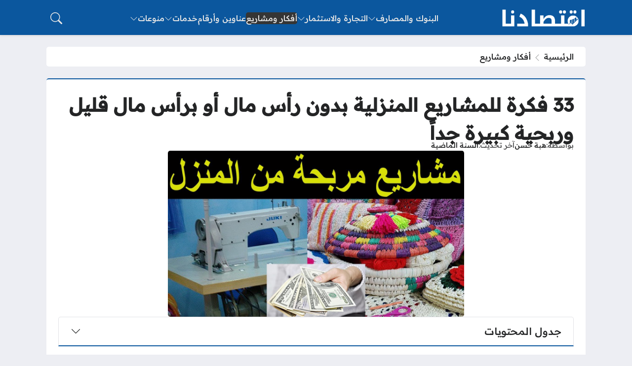

--- FILE ---
content_type: text/html; charset=UTF-8
request_url: https://iqtesaduna.com/33-%D9%81%D9%83%D8%B1%D8%A9-%D9%84%D9%84%D9%85%D8%B4%D8%A7%D8%B1%D9%8A%D8%B9-%D8%A7%D9%84%D9%85%D9%86%D8%B2%D9%84%D9%8A%D8%A9-%D8%A8%D8%AF%D9%88%D9%86-%D8%B1%D8%A3%D8%B3-%D9%85%D8%A7%D9%84-%D8%A3/
body_size: 32882
content:
<!DOCTYPE html>
<html dir="rtl" lang="ar" prefix="og: https://ogp.me/ns#" class="no-js">
<head>
	<meta charset="UTF-8">
	<meta name="viewport" content="width=device-width, initial-scale=1">
		<style>
	body {
		--site-font-family: "Readex Pro", "sans-serif";
		--site-color: #0b579e;
		--site-color-rgb: 11,87,158;

        --site-bg-color-light: #EDEEF3;
        --bg-color-light: #FFFFFF;
        --bg-color-light-2: #f2f3f6;
        --bg-color-light-3: #e2e3e7;
        
        --site-bg-color-dark: #1E1E1E;
        --bg-color-dark: #2a2a2a;
        --bg-color-dark-2: #353535;
        --bg-color-dark-3: #4b4b4b;
	}
	</style>
	<script>(function(html){html.classList.remove('no-js')})(document.documentElement);</script>

<!-- تحسين محرك البحث بواسطة رانك ماث - https://rankmath.com/ -->
<title>33 فكرة للمشاريع المنزلية بدون رأس مال أو برأس مال قليل وربحية كبيرة جداً - موسوعة اقتصادنا</title><link rel="preload" as="style" href="https://fonts.googleapis.com/css2?family=Readex+Pro:wght@500&#038;family=Noto+Kufi+Arabic:wght@500&#038;family=Rubik:wght@500&#038;display=swap" /><link rel="stylesheet" href="https://fonts.googleapis.com/css2?family=Readex+Pro:wght@500&#038;family=Noto+Kufi+Arabic:wght@500&#038;family=Rubik:wght@500&#038;display=swap" media="print" onload="this.media='all'" /><noscript><link rel="stylesheet" href="https://fonts.googleapis.com/css2?family=Readex+Pro:wght@500&#038;family=Noto+Kufi+Arabic:wght@500&#038;family=Rubik:wght@500&#038;display=swap" /></noscript>
<meta name="description" content="تعد المشروعات التجارية هي الحل المناسب والأمثل من أجل الخروج من الأزمة الاقتصادية التي تمر بها البلاد بالإضافة للعمل على دفع الاقتصاد المصري إلى الأمام وتحقيق"/>
<meta name="robots" content="follow, index, max-snippet:-1, max-video-preview:-1, max-image-preview:large"/>
<link rel="canonical" href="https://iqtesaduna.com/33-%d9%81%d9%83%d8%b1%d8%a9-%d9%84%d9%84%d9%85%d8%b4%d8%a7%d8%b1%d9%8a%d8%b9-%d8%a7%d9%84%d9%85%d9%86%d8%b2%d9%84%d9%8a%d8%a9-%d8%a8%d8%af%d9%88%d9%86-%d8%b1%d8%a3%d8%b3-%d9%85%d8%a7%d9%84-%d8%a3/" />
<meta property="og:locale" content="ar_AR" />
<meta property="og:type" content="article" />
<meta property="og:title" content="33 فكرة للمشاريع المنزلية بدون رأس مال أو برأس مال قليل وربحية كبيرة جداً - موسوعة اقتصادنا" />
<meta property="og:description" content="تعد المشروعات التجارية هي الحل المناسب والأمثل من أجل الخروج من الأزمة الاقتصادية التي تمر بها البلاد بالإضافة للعمل على دفع الاقتصاد المصري إلى الأمام وتحقيق" />
<meta property="og:url" content="https://iqtesaduna.com/33-%d9%81%d9%83%d8%b1%d8%a9-%d9%84%d9%84%d9%85%d8%b4%d8%a7%d8%b1%d9%8a%d8%b9-%d8%a7%d9%84%d9%85%d9%86%d8%b2%d9%84%d9%8a%d8%a9-%d8%a8%d8%af%d9%88%d9%86-%d8%b1%d8%a3%d8%b3-%d9%85%d8%a7%d9%84-%d8%a3/" />
<meta property="og:site_name" content="موسوعة اقتصادنا" />
<meta property="article:author" content="ahmed" />
<meta property="article:tag" content="أفكار المشاريع المنزلية" />
<meta property="article:tag" content="المشاريع المنزلية" />
<meta property="article:tag" content="مشاريع" />
<meta property="article:tag" content="مشاريع صغيرة" />
<meta property="article:tag" content="مشاريع في المنزل" />
<meta property="article:section" content="أفكار ومشاريع" />
<meta property="og:image" content="https://iqtesaduna.com/wp-content/uploads/2019/11/مشاريع-منزلية.jpg" />
<meta property="og:image:secure_url" content="https://iqtesaduna.com/wp-content/uploads/2019/11/مشاريع-منزلية.jpg" />
<meta property="og:image:width" content="1280" />
<meta property="og:image:height" content="720" />
<meta property="og:image:alt" content="33 فكرة للمشاريع المنزلية بدون رأس مال أو برأس مال قليل وربحية كبيرة جداً" />
<meta property="og:image:type" content="image/jpeg" />
<meta property="article:published_time" content="2024-12-30T10:49:23+02:00" />
<meta name="twitter:card" content="summary_large_image" />
<meta name="twitter:title" content="33 فكرة للمشاريع المنزلية بدون رأس مال أو برأس مال قليل وربحية كبيرة جداً - موسوعة اقتصادنا" />
<meta name="twitter:description" content="تعد المشروعات التجارية هي الحل المناسب والأمثل من أجل الخروج من الأزمة الاقتصادية التي تمر بها البلاد بالإضافة للعمل على دفع الاقتصاد المصري إلى الأمام وتحقيق" />
<meta name="twitter:image" content="https://iqtesaduna.com/wp-content/uploads/2019/11/مشاريع-منزلية.jpg" />
<meta name="twitter:label1" content="كُتب بواسطة" />
<meta name="twitter:data1" content="هبة حسن" />
<meta name="twitter:label2" content="مدة القراءة" />
<meta name="twitter:data2" content="11 دقيقة" />
<script type="application/ld+json" class="rank-math-schema">{"@context":"https://schema.org","@graph":[{"@type":["Person","Organization"],"@id":"https://iqtesaduna.com/#person","name":"\u0645\u0648\u0633\u0648\u0639\u0629 \u0627\u0642\u062a\u0635\u0627\u062f\u0646\u0627"},{"@type":"WebSite","@id":"https://iqtesaduna.com/#website","url":"https://iqtesaduna.com","name":"\u0645\u0648\u0633\u0648\u0639\u0629 \u0627\u0642\u062a\u0635\u0627\u062f\u0646\u0627","publisher":{"@id":"https://iqtesaduna.com/#person"},"inLanguage":"ar"},{"@type":"ImageObject","@id":"https://iqtesaduna.com/wp-content/uploads/2019/11/\u0645\u0634\u0627\u0631\u064a\u0639-\u0645\u0646\u0632\u0644\u064a\u0629.jpg","url":"https://iqtesaduna.com/wp-content/uploads/2019/11/\u0645\u0634\u0627\u0631\u064a\u0639-\u0645\u0646\u0632\u0644\u064a\u0629.jpg","width":"1280","height":"720","caption":"33 \u0641\u0643\u0631\u0629 \u0644\u0644\u0645\u0634\u0627\u0631\u064a\u0639 \u0627\u0644\u0645\u0646\u0632\u0644\u064a\u0629 \u0628\u062f\u0648\u0646 \u0631\u0623\u0633 \u0645\u0627\u0644 \u0623\u0648 \u0628\u0631\u0623\u0633 \u0645\u0627\u0644 \u0642\u0644\u064a\u0644 \u0648\u0631\u0628\u062d\u064a\u0629 \u0643\u0628\u064a\u0631\u0629 \u062c\u062f\u0627\u064b","inLanguage":"ar"},{"@type":"BreadcrumbList","@id":"https://iqtesaduna.com/33-%d9%81%d9%83%d8%b1%d8%a9-%d9%84%d9%84%d9%85%d8%b4%d8%a7%d8%b1%d9%8a%d8%b9-%d8%a7%d9%84%d9%85%d9%86%d8%b2%d9%84%d9%8a%d8%a9-%d8%a8%d8%af%d9%88%d9%86-%d8%b1%d8%a3%d8%b3-%d9%85%d8%a7%d9%84-%d8%a3/#breadcrumb","itemListElement":[{"@type":"ListItem","position":"1","item":{"@id":"https://iqtesaduna.com","name":"\u0627\u0644\u0631\u0626\u064a\u0633\u064a\u0629"}},{"@type":"ListItem","position":"2","item":{"@id":"https://iqtesaduna.com/project-ideas/","name":"\u0623\u0641\u0643\u0627\u0631 \u0648\u0645\u0634\u0627\u0631\u064a\u0639"}},{"@type":"ListItem","position":"3","item":{"@id":"https://iqtesaduna.com/33-%d9%81%d9%83%d8%b1%d8%a9-%d9%84%d9%84%d9%85%d8%b4%d8%a7%d8%b1%d9%8a%d8%b9-%d8%a7%d9%84%d9%85%d9%86%d8%b2%d9%84%d9%8a%d8%a9-%d8%a8%d8%af%d9%88%d9%86-%d8%b1%d8%a3%d8%b3-%d9%85%d8%a7%d9%84-%d8%a3/","name":"33 \u0641\u0643\u0631\u0629 \u0644\u0644\u0645\u0634\u0627\u0631\u064a\u0639 \u0627\u0644\u0645\u0646\u0632\u0644\u064a\u0629 \u0628\u062f\u0648\u0646 \u0631\u0623\u0633 \u0645\u0627\u0644 \u0623\u0648 \u0628\u0631\u0623\u0633 \u0645\u0627\u0644 \u0642\u0644\u064a\u0644 \u0648\u0631\u0628\u062d\u064a\u0629 \u0643\u0628\u064a\u0631\u0629 \u062c\u062f\u0627\u064b"}}]},{"@type":"WebPage","@id":"https://iqtesaduna.com/33-%d9%81%d9%83%d8%b1%d8%a9-%d9%84%d9%84%d9%85%d8%b4%d8%a7%d8%b1%d9%8a%d8%b9-%d8%a7%d9%84%d9%85%d9%86%d8%b2%d9%84%d9%8a%d8%a9-%d8%a8%d8%af%d9%88%d9%86-%d8%b1%d8%a3%d8%b3-%d9%85%d8%a7%d9%84-%d8%a3/#webpage","url":"https://iqtesaduna.com/33-%d9%81%d9%83%d8%b1%d8%a9-%d9%84%d9%84%d9%85%d8%b4%d8%a7%d8%b1%d9%8a%d8%b9-%d8%a7%d9%84%d9%85%d9%86%d8%b2%d9%84%d9%8a%d8%a9-%d8%a8%d8%af%d9%88%d9%86-%d8%b1%d8%a3%d8%b3-%d9%85%d8%a7%d9%84-%d8%a3/","name":"33 \u0641\u0643\u0631\u0629 \u0644\u0644\u0645\u0634\u0627\u0631\u064a\u0639 \u0627\u0644\u0645\u0646\u0632\u0644\u064a\u0629 \u0628\u062f\u0648\u0646 \u0631\u0623\u0633 \u0645\u0627\u0644 \u0623\u0648 \u0628\u0631\u0623\u0633 \u0645\u0627\u0644 \u0642\u0644\u064a\u0644 \u0648\u0631\u0628\u062d\u064a\u0629 \u0643\u0628\u064a\u0631\u0629 \u062c\u062f\u0627\u064b - \u0645\u0648\u0633\u0648\u0639\u0629 \u0627\u0642\u062a\u0635\u0627\u062f\u0646\u0627","datePublished":"2024-12-30T10:49:23+02:00","dateModified":"2024-12-30T10:49:23+02:00","isPartOf":{"@id":"https://iqtesaduna.com/#website"},"primaryImageOfPage":{"@id":"https://iqtesaduna.com/wp-content/uploads/2019/11/\u0645\u0634\u0627\u0631\u064a\u0639-\u0645\u0646\u0632\u0644\u064a\u0629.jpg"},"inLanguage":"ar","breadcrumb":{"@id":"https://iqtesaduna.com/33-%d9%81%d9%83%d8%b1%d8%a9-%d9%84%d9%84%d9%85%d8%b4%d8%a7%d8%b1%d9%8a%d8%b9-%d8%a7%d9%84%d9%85%d9%86%d8%b2%d9%84%d9%8a%d8%a9-%d8%a8%d8%af%d9%88%d9%86-%d8%b1%d8%a3%d8%b3-%d9%85%d8%a7%d9%84-%d8%a3/#breadcrumb"}},{"@type":"Article","headline":"33 \u0641\u0643\u0631\u0629 \u0644\u0644\u0645\u0634\u0627\u0631\u064a\u0639 \u0627\u0644\u0645\u0646\u0632\u0644\u064a\u0629 \u0628\u062f\u0648\u0646 \u0631\u0623\u0633 \u0645\u0627\u0644 \u0623\u0648 \u0628\u0631\u0623\u0633 \u0645\u0627\u0644 \u0642\u0644\u064a\u0644 \u0648\u0631\u0628\u062d\u064a\u0629 \u0643\u0628\u064a\u0631\u0629 \u062c\u062f\u0627\u064b - \u0645\u0648\u0633\u0648\u0639\u0629 \u0627\u0642\u062a\u0635\u0627\u062f\u0646\u0627","datePublished":"2024-12-30T10:49:23+02:00","dateModified":"2024-12-30T10:49:23+02:00","author":{"@type":"Person","name":"\u0647\u0628\u0629 \u062d\u0633\u0646"},"name":"33 \u0641\u0643\u0631\u0629 \u0644\u0644\u0645\u0634\u0627\u0631\u064a\u0639 \u0627\u0644\u0645\u0646\u0632\u0644\u064a\u0629 \u0628\u062f\u0648\u0646 \u0631\u0623\u0633 \u0645\u0627\u0644 \u0623\u0648 \u0628\u0631\u0623\u0633 \u0645\u0627\u0644 \u0642\u0644\u064a\u0644 \u0648\u0631\u0628\u062d\u064a\u0629 \u0643\u0628\u064a\u0631\u0629 \u062c\u062f\u0627\u064b - \u0645\u0648\u0633\u0648\u0639\u0629 \u0627\u0642\u062a\u0635\u0627\u062f\u0646\u0627","articleSection":"\u0623\u0641\u0643\u0627\u0631 \u0648\u0645\u0634\u0627\u0631\u064a\u0639","@id":"https://iqtesaduna.com/33-%d9%81%d9%83%d8%b1%d8%a9-%d9%84%d9%84%d9%85%d8%b4%d8%a7%d8%b1%d9%8a%d8%b9-%d8%a7%d9%84%d9%85%d9%86%d8%b2%d9%84%d9%8a%d8%a9-%d8%a8%d8%af%d9%88%d9%86-%d8%b1%d8%a3%d8%b3-%d9%85%d8%a7%d9%84-%d8%a3/#schema-69500","isPartOf":{"@id":"https://iqtesaduna.com/33-%d9%81%d9%83%d8%b1%d8%a9-%d9%84%d9%84%d9%85%d8%b4%d8%a7%d8%b1%d9%8a%d8%b9-%d8%a7%d9%84%d9%85%d9%86%d8%b2%d9%84%d9%8a%d8%a9-%d8%a8%d8%af%d9%88%d9%86-%d8%b1%d8%a3%d8%b3-%d9%85%d8%a7%d9%84-%d8%a3/#webpage"},"publisher":{"@id":"https://iqtesaduna.com/#person"},"image":{"@id":"https://iqtesaduna.com/wp-content/uploads/2019/11/\u0645\u0634\u0627\u0631\u064a\u0639-\u0645\u0646\u0632\u0644\u064a\u0629.jpg"},"inLanguage":"ar","mainEntityOfPage":{"@id":"https://iqtesaduna.com/33-%d9%81%d9%83%d8%b1%d8%a9-%d9%84%d9%84%d9%85%d8%b4%d8%a7%d8%b1%d9%8a%d8%b9-%d8%a7%d9%84%d9%85%d9%86%d8%b2%d9%84%d9%8a%d8%a9-%d8%a8%d8%af%d9%88%d9%86-%d8%b1%d8%a3%d8%b3-%d9%85%d8%a7%d9%84-%d8%a3/#webpage"}}]}</script>
<!-- /إضافة تحسين محركات البحث لووردبريس Rank Math -->

<link rel='dns-prefetch' href='//stats.wp.com' />
<link rel='dns-prefetch' href='//cdnjs.cloudflare.com' />
<link rel='dns-prefetch' href='//maps.googleapis.com' />
<link rel='dns-prefetch' href='//maps.gstatic.com' />
<link rel='dns-prefetch' href='//fonts.googleapis.com' />
<link rel='dns-prefetch' href='//fonts.gstatic.com' />
<link rel='dns-prefetch' href='//ajax.googleapis.com' />
<link rel='dns-prefetch' href='//apis.google.com' />
<link rel='dns-prefetch' href='//google-analytics.com' />
<link rel='dns-prefetch' href='//www.google-analytics.com' />
<link rel='dns-prefetch' href='//ssl.google-analytics.com' />
<link rel='dns-prefetch' href='//youtube.com' />
<link rel='dns-prefetch' href='//api.pinterest.com' />
<link rel='dns-prefetch' href='//pixel.wp.com' />
<link rel='dns-prefetch' href='//connect.facebook.net' />
<link rel='dns-prefetch' href='//platform.twitter.com' />
<link rel='dns-prefetch' href='//syndication.twitter.com' />
<link rel='dns-prefetch' href='//platform.instagram.com' />
<link rel='dns-prefetch' href='//disqus.com' />
<link rel='dns-prefetch' href='//sitename.disqus.com' />
<link rel='dns-prefetch' href='//s7.addthis.com' />
<link rel='dns-prefetch' href='//platform.linkedin.com' />
<link rel='dns-prefetch' href='//w.sharethis.com' />
<link rel='dns-prefetch' href='//s0.wp.com' />
<link rel='dns-prefetch' href='//s.gravatar.com' />
<link href='https://fonts.gstatic.com' crossorigin rel='preconnect' />
<link rel="alternate" type="application/rss+xml" title="موسوعة اقتصادنا &laquo; الخلاصة" href="https://iqtesaduna.com/feed/" />
<link rel="alternate" type="application/rss+xml" title="موسوعة اقتصادنا &laquo; خلاصة التعليقات" href="https://iqtesaduna.com/comments/feed/" />
<link rel="alternate" type="application/rss+xml" title="موسوعة اقتصادنا &laquo; 33 فكرة للمشاريع المنزلية بدون رأس مال أو برأس مال قليل وربحية كبيرة جداً خلاصة التعليقات" href="https://iqtesaduna.com/33-%d9%81%d9%83%d8%b1%d8%a9-%d9%84%d9%84%d9%85%d8%b4%d8%a7%d8%b1%d9%8a%d8%b9-%d8%a7%d9%84%d9%85%d9%86%d8%b2%d9%84%d9%8a%d8%a9-%d8%a8%d8%af%d9%88%d9%86-%d8%b1%d8%a3%d8%b3-%d9%85%d8%a7%d9%84-%d8%a3/feed/" />
<link rel="alternate" title="oEmbed (JSON)" type="application/json+oembed" href="https://iqtesaduna.com/wp-json/oembed/1.0/embed?url=https%3A%2F%2Fiqtesaduna.com%2F33-%25d9%2581%25d9%2583%25d8%25b1%25d8%25a9-%25d9%2584%25d9%2584%25d9%2585%25d8%25b4%25d8%25a7%25d8%25b1%25d9%258a%25d8%25b9-%25d8%25a7%25d9%2584%25d9%2585%25d9%2586%25d8%25b2%25d9%2584%25d9%258a%25d8%25a9-%25d8%25a8%25d8%25af%25d9%2588%25d9%2586-%25d8%25b1%25d8%25a3%25d8%25b3-%25d9%2585%25d8%25a7%25d9%2584-%25d8%25a3%2F" />
<link rel="alternate" title="oEmbed (XML)" type="text/xml+oembed" href="https://iqtesaduna.com/wp-json/oembed/1.0/embed?url=https%3A%2F%2Fiqtesaduna.com%2F33-%25d9%2581%25d9%2583%25d8%25b1%25d8%25a9-%25d9%2584%25d9%2584%25d9%2585%25d8%25b4%25d8%25a7%25d8%25b1%25d9%258a%25d8%25b9-%25d8%25a7%25d9%2584%25d9%2585%25d9%2586%25d8%25b2%25d9%2584%25d9%258a%25d8%25a9-%25d8%25a8%25d8%25af%25d9%2588%25d9%2586-%25d8%25b1%25d8%25a3%25d8%25b3-%25d9%2585%25d8%25a7%25d9%2584-%25d8%25a3%2F&#038;format=xml" />
<style id='wp-img-auto-sizes-contain-inline-css'>
img:is([sizes=auto i],[sizes^="auto," i]){contain-intrinsic-size:3000px 1500px}
/*# sourceURL=wp-img-auto-sizes-contain-inline-css */
</style>
<style id='wp-emoji-styles-inline-css'>

	img.wp-smiley, img.emoji {
		display: inline !important;
		border: none !important;
		box-shadow: none !important;
		height: 1em !important;
		width: 1em !important;
		margin: 0 0.07em !important;
		vertical-align: -0.1em !important;
		background: none !important;
		padding: 0 !important;
	}
/*# sourceURL=wp-emoji-styles-inline-css */
</style>
<style id='wp-block-library-inline-css'>
:root{--wp-block-synced-color:#7a00df;--wp-block-synced-color--rgb:122,0,223;--wp-bound-block-color:var(--wp-block-synced-color);--wp-editor-canvas-background:#ddd;--wp-admin-theme-color:#007cba;--wp-admin-theme-color--rgb:0,124,186;--wp-admin-theme-color-darker-10:#006ba1;--wp-admin-theme-color-darker-10--rgb:0,107,160.5;--wp-admin-theme-color-darker-20:#005a87;--wp-admin-theme-color-darker-20--rgb:0,90,135;--wp-admin-border-width-focus:2px}@media (min-resolution:192dpi){:root{--wp-admin-border-width-focus:1.5px}}.wp-element-button{cursor:pointer}:root .has-very-light-gray-background-color{background-color:#eee}:root .has-very-dark-gray-background-color{background-color:#313131}:root .has-very-light-gray-color{color:#eee}:root .has-very-dark-gray-color{color:#313131}:root .has-vivid-green-cyan-to-vivid-cyan-blue-gradient-background{background:linear-gradient(135deg,#00d084,#0693e3)}:root .has-purple-crush-gradient-background{background:linear-gradient(135deg,#34e2e4,#4721fb 50%,#ab1dfe)}:root .has-hazy-dawn-gradient-background{background:linear-gradient(135deg,#faaca8,#dad0ec)}:root .has-subdued-olive-gradient-background{background:linear-gradient(135deg,#fafae1,#67a671)}:root .has-atomic-cream-gradient-background{background:linear-gradient(135deg,#fdd79a,#004a59)}:root .has-nightshade-gradient-background{background:linear-gradient(135deg,#330968,#31cdcf)}:root .has-midnight-gradient-background{background:linear-gradient(135deg,#020381,#2874fc)}:root{--wp--preset--font-size--normal:16px;--wp--preset--font-size--huge:42px}.has-regular-font-size{font-size:1em}.has-larger-font-size{font-size:2.625em}.has-normal-font-size{font-size:var(--wp--preset--font-size--normal)}.has-huge-font-size{font-size:var(--wp--preset--font-size--huge)}.has-text-align-center{text-align:center}.has-text-align-left{text-align:left}.has-text-align-right{text-align:right}.has-fit-text{white-space:nowrap!important}#end-resizable-editor-section{display:none}.aligncenter{clear:both}.items-justified-left{justify-content:flex-start}.items-justified-center{justify-content:center}.items-justified-right{justify-content:flex-end}.items-justified-space-between{justify-content:space-between}.screen-reader-text{border:0;clip-path:inset(50%);height:1px;margin:-1px;overflow:hidden;padding:0;position:absolute;width:1px;word-wrap:normal!important}.screen-reader-text:focus{background-color:#ddd;clip-path:none;color:#444;display:block;font-size:1em;height:auto;left:5px;line-height:normal;padding:15px 23px 14px;text-decoration:none;top:5px;width:auto;z-index:100000}html :where(.has-border-color){border-style:solid}html :where([style*=border-top-color]){border-top-style:solid}html :where([style*=border-right-color]){border-right-style:solid}html :where([style*=border-bottom-color]){border-bottom-style:solid}html :where([style*=border-left-color]){border-left-style:solid}html :where([style*=border-width]){border-style:solid}html :where([style*=border-top-width]){border-top-style:solid}html :where([style*=border-right-width]){border-right-style:solid}html :where([style*=border-bottom-width]){border-bottom-style:solid}html :where([style*=border-left-width]){border-left-style:solid}html :where(img[class*=wp-image-]){height:auto;max-width:100%}:where(figure){margin:0 0 1em}html :where(.is-position-sticky){--wp-admin--admin-bar--position-offset:var(--wp-admin--admin-bar--height,0px)}@media screen and (max-width:600px){html :where(.is-position-sticky){--wp-admin--admin-bar--position-offset:0px}}

/*# sourceURL=wp-block-library-inline-css */
</style><style id='global-styles-inline-css'>
:root{--wp--preset--aspect-ratio--square: 1;--wp--preset--aspect-ratio--4-3: 4/3;--wp--preset--aspect-ratio--3-4: 3/4;--wp--preset--aspect-ratio--3-2: 3/2;--wp--preset--aspect-ratio--2-3: 2/3;--wp--preset--aspect-ratio--16-9: 16/9;--wp--preset--aspect-ratio--9-16: 9/16;--wp--preset--color--black: #000000;--wp--preset--color--cyan-bluish-gray: #abb8c3;--wp--preset--color--white: #ffffff;--wp--preset--color--pale-pink: #f78da7;--wp--preset--color--vivid-red: #cf2e2e;--wp--preset--color--luminous-vivid-orange: #ff6900;--wp--preset--color--luminous-vivid-amber: #fcb900;--wp--preset--color--light-green-cyan: #7bdcb5;--wp--preset--color--vivid-green-cyan: #00d084;--wp--preset--color--pale-cyan-blue: #8ed1fc;--wp--preset--color--vivid-cyan-blue: #0693e3;--wp--preset--color--vivid-purple: #9b51e0;--wp--preset--gradient--vivid-cyan-blue-to-vivid-purple: linear-gradient(135deg,rgb(6,147,227) 0%,rgb(155,81,224) 100%);--wp--preset--gradient--light-green-cyan-to-vivid-green-cyan: linear-gradient(135deg,rgb(122,220,180) 0%,rgb(0,208,130) 100%);--wp--preset--gradient--luminous-vivid-amber-to-luminous-vivid-orange: linear-gradient(135deg,rgb(252,185,0) 0%,rgb(255,105,0) 100%);--wp--preset--gradient--luminous-vivid-orange-to-vivid-red: linear-gradient(135deg,rgb(255,105,0) 0%,rgb(207,46,46) 100%);--wp--preset--gradient--very-light-gray-to-cyan-bluish-gray: linear-gradient(135deg,rgb(238,238,238) 0%,rgb(169,184,195) 100%);--wp--preset--gradient--cool-to-warm-spectrum: linear-gradient(135deg,rgb(74,234,220) 0%,rgb(151,120,209) 20%,rgb(207,42,186) 40%,rgb(238,44,130) 60%,rgb(251,105,98) 80%,rgb(254,248,76) 100%);--wp--preset--gradient--blush-light-purple: linear-gradient(135deg,rgb(255,206,236) 0%,rgb(152,150,240) 100%);--wp--preset--gradient--blush-bordeaux: linear-gradient(135deg,rgb(254,205,165) 0%,rgb(254,45,45) 50%,rgb(107,0,62) 100%);--wp--preset--gradient--luminous-dusk: linear-gradient(135deg,rgb(255,203,112) 0%,rgb(199,81,192) 50%,rgb(65,88,208) 100%);--wp--preset--gradient--pale-ocean: linear-gradient(135deg,rgb(255,245,203) 0%,rgb(182,227,212) 50%,rgb(51,167,181) 100%);--wp--preset--gradient--electric-grass: linear-gradient(135deg,rgb(202,248,128) 0%,rgb(113,206,126) 100%);--wp--preset--gradient--midnight: linear-gradient(135deg,rgb(2,3,129) 0%,rgb(40,116,252) 100%);--wp--preset--font-size--small: 13px;--wp--preset--font-size--medium: 20px;--wp--preset--font-size--large: 36px;--wp--preset--font-size--x-large: 42px;--wp--preset--spacing--20: 0.44rem;--wp--preset--spacing--30: 0.67rem;--wp--preset--spacing--40: 1rem;--wp--preset--spacing--50: 1.5rem;--wp--preset--spacing--60: 2.25rem;--wp--preset--spacing--70: 3.38rem;--wp--preset--spacing--80: 5.06rem;--wp--preset--shadow--natural: 6px 6px 9px rgba(0, 0, 0, 0.2);--wp--preset--shadow--deep: 12px 12px 50px rgba(0, 0, 0, 0.4);--wp--preset--shadow--sharp: 6px 6px 0px rgba(0, 0, 0, 0.2);--wp--preset--shadow--outlined: 6px 6px 0px -3px rgb(255, 255, 255), 6px 6px rgb(0, 0, 0);--wp--preset--shadow--crisp: 6px 6px 0px rgb(0, 0, 0);}:where(.is-layout-flex){gap: 0.5em;}:where(.is-layout-grid){gap: 0.5em;}body .is-layout-flex{display: flex;}.is-layout-flex{flex-wrap: wrap;align-items: center;}.is-layout-flex > :is(*, div){margin: 0;}body .is-layout-grid{display: grid;}.is-layout-grid > :is(*, div){margin: 0;}:where(.wp-block-columns.is-layout-flex){gap: 2em;}:where(.wp-block-columns.is-layout-grid){gap: 2em;}:where(.wp-block-post-template.is-layout-flex){gap: 1.25em;}:where(.wp-block-post-template.is-layout-grid){gap: 1.25em;}.has-black-color{color: var(--wp--preset--color--black) !important;}.has-cyan-bluish-gray-color{color: var(--wp--preset--color--cyan-bluish-gray) !important;}.has-white-color{color: var(--wp--preset--color--white) !important;}.has-pale-pink-color{color: var(--wp--preset--color--pale-pink) !important;}.has-vivid-red-color{color: var(--wp--preset--color--vivid-red) !important;}.has-luminous-vivid-orange-color{color: var(--wp--preset--color--luminous-vivid-orange) !important;}.has-luminous-vivid-amber-color{color: var(--wp--preset--color--luminous-vivid-amber) !important;}.has-light-green-cyan-color{color: var(--wp--preset--color--light-green-cyan) !important;}.has-vivid-green-cyan-color{color: var(--wp--preset--color--vivid-green-cyan) !important;}.has-pale-cyan-blue-color{color: var(--wp--preset--color--pale-cyan-blue) !important;}.has-vivid-cyan-blue-color{color: var(--wp--preset--color--vivid-cyan-blue) !important;}.has-vivid-purple-color{color: var(--wp--preset--color--vivid-purple) !important;}.has-black-background-color{background-color: var(--wp--preset--color--black) !important;}.has-cyan-bluish-gray-background-color{background-color: var(--wp--preset--color--cyan-bluish-gray) !important;}.has-white-background-color{background-color: var(--wp--preset--color--white) !important;}.has-pale-pink-background-color{background-color: var(--wp--preset--color--pale-pink) !important;}.has-vivid-red-background-color{background-color: var(--wp--preset--color--vivid-red) !important;}.has-luminous-vivid-orange-background-color{background-color: var(--wp--preset--color--luminous-vivid-orange) !important;}.has-luminous-vivid-amber-background-color{background-color: var(--wp--preset--color--luminous-vivid-amber) !important;}.has-light-green-cyan-background-color{background-color: var(--wp--preset--color--light-green-cyan) !important;}.has-vivid-green-cyan-background-color{background-color: var(--wp--preset--color--vivid-green-cyan) !important;}.has-pale-cyan-blue-background-color{background-color: var(--wp--preset--color--pale-cyan-blue) !important;}.has-vivid-cyan-blue-background-color{background-color: var(--wp--preset--color--vivid-cyan-blue) !important;}.has-vivid-purple-background-color{background-color: var(--wp--preset--color--vivid-purple) !important;}.has-black-border-color{border-color: var(--wp--preset--color--black) !important;}.has-cyan-bluish-gray-border-color{border-color: var(--wp--preset--color--cyan-bluish-gray) !important;}.has-white-border-color{border-color: var(--wp--preset--color--white) !important;}.has-pale-pink-border-color{border-color: var(--wp--preset--color--pale-pink) !important;}.has-vivid-red-border-color{border-color: var(--wp--preset--color--vivid-red) !important;}.has-luminous-vivid-orange-border-color{border-color: var(--wp--preset--color--luminous-vivid-orange) !important;}.has-luminous-vivid-amber-border-color{border-color: var(--wp--preset--color--luminous-vivid-amber) !important;}.has-light-green-cyan-border-color{border-color: var(--wp--preset--color--light-green-cyan) !important;}.has-vivid-green-cyan-border-color{border-color: var(--wp--preset--color--vivid-green-cyan) !important;}.has-pale-cyan-blue-border-color{border-color: var(--wp--preset--color--pale-cyan-blue) !important;}.has-vivid-cyan-blue-border-color{border-color: var(--wp--preset--color--vivid-cyan-blue) !important;}.has-vivid-purple-border-color{border-color: var(--wp--preset--color--vivid-purple) !important;}.has-vivid-cyan-blue-to-vivid-purple-gradient-background{background: var(--wp--preset--gradient--vivid-cyan-blue-to-vivid-purple) !important;}.has-light-green-cyan-to-vivid-green-cyan-gradient-background{background: var(--wp--preset--gradient--light-green-cyan-to-vivid-green-cyan) !important;}.has-luminous-vivid-amber-to-luminous-vivid-orange-gradient-background{background: var(--wp--preset--gradient--luminous-vivid-amber-to-luminous-vivid-orange) !important;}.has-luminous-vivid-orange-to-vivid-red-gradient-background{background: var(--wp--preset--gradient--luminous-vivid-orange-to-vivid-red) !important;}.has-very-light-gray-to-cyan-bluish-gray-gradient-background{background: var(--wp--preset--gradient--very-light-gray-to-cyan-bluish-gray) !important;}.has-cool-to-warm-spectrum-gradient-background{background: var(--wp--preset--gradient--cool-to-warm-spectrum) !important;}.has-blush-light-purple-gradient-background{background: var(--wp--preset--gradient--blush-light-purple) !important;}.has-blush-bordeaux-gradient-background{background: var(--wp--preset--gradient--blush-bordeaux) !important;}.has-luminous-dusk-gradient-background{background: var(--wp--preset--gradient--luminous-dusk) !important;}.has-pale-ocean-gradient-background{background: var(--wp--preset--gradient--pale-ocean) !important;}.has-electric-grass-gradient-background{background: var(--wp--preset--gradient--electric-grass) !important;}.has-midnight-gradient-background{background: var(--wp--preset--gradient--midnight) !important;}.has-small-font-size{font-size: var(--wp--preset--font-size--small) !important;}.has-medium-font-size{font-size: var(--wp--preset--font-size--medium) !important;}.has-large-font-size{font-size: var(--wp--preset--font-size--large) !important;}.has-x-large-font-size{font-size: var(--wp--preset--font-size--x-large) !important;}
/*# sourceURL=global-styles-inline-css */
</style>

<style id='classic-theme-styles-inline-css'>
/*! This file is auto-generated */
.wp-block-button__link{color:#fff;background-color:#32373c;border-radius:9999px;box-shadow:none;text-decoration:none;padding:calc(.667em + 2px) calc(1.333em + 2px);font-size:1.125em}.wp-block-file__button{background:#32373c;color:#fff;text-decoration:none}
/*# sourceURL=/wp-includes/css/classic-themes.min.css */
</style>
<link rel='stylesheet' id='bs-css' href='https://iqtesaduna.com/wp-content/themes/rocket/assets/css/bootstrap.rtl.min.css?ver=6.9' media='all' />
<link rel='stylesheet' id='rk-css' href='https://iqtesaduna.com/wp-content/themes/rocket/style.css?ver=57' media='all' />
<link rel='stylesheet' id='rk-child-css' href='https://iqtesaduna.com/wp-content/themes/rocket-custom/style.css?ver=56544' media='all' />
<link rel='stylesheet' id='icons-css' href='https://cdnjs.cloudflare.com/ajax/libs/bootstrap-icons/1.13.1/font/bootstrap-icons.min.css?ver=6.9' media='all' />
<style id='rocket-lazyload-inline-css'>
.rll-youtube-player{position:relative;padding-bottom:56.23%;height:0;overflow:hidden;max-width:100%;}.rll-youtube-player:focus-within{outline: 2px solid currentColor;outline-offset: 5px;}.rll-youtube-player iframe{position:absolute;top:0;left:0;width:100%;height:100%;z-index:100;background:0 0}.rll-youtube-player img{bottom:0;display:block;left:0;margin:auto;max-width:100%;width:100%;position:absolute;right:0;top:0;border:none;height:auto;-webkit-transition:.4s all;-moz-transition:.4s all;transition:.4s all}.rll-youtube-player img:hover{-webkit-filter:brightness(75%)}.rll-youtube-player .play{height:100%;width:100%;left:0;top:0;position:absolute;background:url(https://iqtesaduna.com/wp-content/plugins/wp-rocket/assets/img/youtube.png) no-repeat center;background-color: transparent !important;cursor:pointer;border:none;}
/*# sourceURL=rocket-lazyload-inline-css */
</style>
<script id="rk-js-extra" data-cfasync="false">
var theme_js_vars = {"theme_path":"https://iqtesaduna.com/wp-content/themes/rocket-custom","ajax_url":"https://iqtesaduna.com/wp-admin/admin-ajax.php","post_id":"695","post_type":"post","post_shortlink":"https://iqtesaduna.com/?p=695","archive_pagination_mode":"dynamic","enable_short_time":"1","count_views":"1","nonce":"41d37410e3"};
//# sourceURL=rk-js-extra
</script>
<script data-cfasync="false" src="https://iqtesaduna.com/wp-content/themes/rocket/style.js?ver=57" id="rk-js"></script>
<link rel="https://api.w.org/" href="https://iqtesaduna.com/wp-json/" /><link rel="alternate" title="JSON" type="application/json" href="https://iqtesaduna.com/wp-json/wp/v2/posts/695" /><link rel="EditURI" type="application/rsd+xml" title="RSD" href="https://iqtesaduna.com/xmlrpc.php?rsd" />
<meta name="generator" content="WordPress 6.9" />
<link rel='shortlink' href='https://iqtesaduna.com/?p=695' />
<style>.FAQPage{padding: 2px;user-select:none;max-width:100%;margin-bottom:20px}.FAQPage > .sptitle{line-height:26px;margin-bottom:11px!important;color:#101010!important;font-size:1.1rem!important;display:block!important;font-weight:700!important;background:transparent!important;border:0!important}.FAQPage > ul{list-style: none;list-style:none;padding:0;margin:0}.FAQPage>ul>li{list-style: none;border-radius:6px;margin-bottom:8px}.FAQPage>ul>li>.h4head{font-size:15px;line-height:32px;display:flex;align-items:center;justify-content:space-between;background:#f5f8fd;border-radius:6px;padding:8px 15px;cursor:pointer;color:#005fa3}.FAQPage>ul>li.open>.h4head{background:#e7effb}.FAQPage>ul>li>.h4head:hover{background:#e7effb}.FAQPage>ul>li.open{border-color:#005fa3;box-shadow:0 0 0 1px #005fa3}.FAQPage > ul > li > .h4head > p{flex:1;font-weight:700;margin:0;padding:0}.FAQPage>ul>li>.h4head>i{font-size:18px;width:22px;height:22px;background:#005fa329;border-radius:20px;color:#005fa3;text-align:center;line-height:24px;transform:rotate(90deg);font-weight:700;transition:150ms all ease}.FAQPage>ul>li.open>.h4head>i{transform:rotate(0);background:#005fa3;color:#fff}.FAQPage>ul>li>.answer{display:none;padding:0 15px 15px;background:#e7effb;border-radius:0 0 6px 6px}.FAQPage .answer p:last-of-type{margin:0}.FAQPage > ul > li > .answer p {margin-top: 0;}</style>        <style>
        .post_qa { margin-bottom: 2em; }
        .post_qa h2 { margin-bottom: 0px; }
        .post_qa h3 { font-size: 1em; margin: 0px; padding: 0px; }
        .post_qa-header { display: flex; align-items: center; gap: 10px; padding: 0.5em 1em; border: 1px solid #EEEEEE; border-bottom: 2px solid var(--site-color); }
        .post_qa-questions { border: 1px solid #EEEEEE; border-top: none; }
        .post_qa-question { border-top: 1px solid rgba(0,0,0,0.08); }
        .post_qa-question:first-child { border-top: unset; }
        .post_qa-question-title { display: flex; align-items: center; justify-content: space-between; gap: 10px;  padding: 0.6em 1em; cursor: pointer; }
        .post_qa-question-title i { transition: 0.2s; }
        .post_qa-question-title i.open { transform: rotate(180deg); }
        .post_qa-question-answer { background: #F8F8F8; padding: 0.6em 1em; display: none; }
        </style>
        	<style>img#wpstats{display:none}</style>
			<!-- Chrome, Firefox OS and Opera -->
	<meta name="theme-color" content="#0b579e">
	<!-- Windows Phone -->
	<meta name="msapplication-navbutton-color" content="#0b579e">
	<!-- iOS Safari -->
	<meta name="apple-mobile-web-app-status-bar-style" content="#0b579e">
		<link rel="preconnect" href="https://fonts.googleapis.com">
	<link rel="preconnect" href="https://fonts.gstatic.com" crossorigin>
	
	<link rel="icon" href="https://iqtesaduna.com/wp-content/uploads/2023/08/cropped-Favicon-new-32x32.png" sizes="32x32" />
<link rel="icon" href="https://iqtesaduna.com/wp-content/uploads/2023/08/cropped-Favicon-new-192x192.png" sizes="192x192" />
<link rel="apple-touch-icon" href="https://iqtesaduna.com/wp-content/uploads/2023/08/cropped-Favicon-new-180x180.png" />
<meta name="msapplication-TileImage" content="https://iqtesaduna.com/wp-content/uploads/2023/08/cropped-Favicon-new-270x270.png" />
		<style>
		.post_sources { margin-bottom: 2em; }
		.post_sources h2 { margin-bottom: 0px; }
		.post_sources h3 { font-size: 1em; margin: 0px; padding: 0px; }
		.post_sources-header { display: flex; align-items: center; gap: 10px; padding: 0.5em 1em; border: 1px solid #EEEEEE; border-bottom: 2px solid var(--site-color); cursor: pointer; }
		.post_sources-header .toggle { display: inline-block; color: var(--site-color); }
		.post_sources-header .toggle .minus { display: none; }
		.post_sources-list { background: #F8F8F8; border: 1px solid #EEEEEE; border-top: none; padding: 1em; display: none; }
		.post_sources-list ol { margin-bottom: 0px; }
		.post_sources-list li a { display: inline-block; }
		</style>
		<noscript><style id="rocket-lazyload-nojs-css">.rll-youtube-player, [data-lazy-src]{display:none !important;}</style></noscript>	<style>
/* ضبط عنوان معلومات المقال */
/* */
.singular-meta .meta-label::after {
	display: inline;
}

.singular-meta .post-meta-item {
	gap: 0em 0.3em;
}


/* إظهار نقطة بعد الرقم في جدول المحتويات */
#toc .toc_number::after {
	content: "."; 
}

.rtl .time-now::before {
	content: "التوقيت المحلي:";
}

.ltr .time-now::before {
	content: "Local Time:";
}

.rtl .time-now-current-date::before {
	content: "/ "
}



.time-now {
	font-size: 0.9em;
	display: flex;
	gap: 0.2em;
}

.time-now span + span::before {
	display: none;
}

.time-now .time-now-current-time {
	font-size: 1em;
}




.social-links a {
       font-size: 14px;
}


.time-now {
	font-size: 0.9em;
	display: flex;
	gap: 0.2em;
}

.time-now span + span::before {
	display: none;
}


.rtl a {
    text-underline-offset: 0.2em;
}

/* تقليل المسافة بين العنوان ومعلومات المقال بالعربي*/
.rtl .singular-meta {
	margin-top: -1em;
}


/* تصغير عرض محتوى المقال */
.singular-contentX {
	margin-right: auto;
	margin-left: auto;
	max-width: 800px;
}

/* إزالة الخط الملون أعلى المحتوى */
body.primary-boxed :is(.primary-header-inner, .primary-content-body) {
	border-top: none;
}


#header .search-form { max-width: 220px; }

.singular-image {
	max-width: 600px;
	margin: 0px auto;
}

:is(.singular-body, .widget-content, .archive-description) :is(h1, h2, h3):not(.unstyled) {
    position: relative;
    display: inline-block;
    padding: 0.5em 1em;
    border-right: 2px solid var(--site-color);
    background: linear-gradient(to left, var(--bg-color-2), transparent);
}
</style>
<script async src="https://pagead2.googlesyndication.com/pagead/js/adsbygoogle.js?client=ca-pub-9060091276386425" data-overlays="bottom" crossorigin="anonymous"></script>
</head>
<body class="rtl wp-singular post-template-default single single-post postid-695 single-format-standard wp-theme-rocket wp-child-theme-rocket-custom overlay-panels-over-body header-dynamic primary-boxed archive-primary-header-inside singular-primary-header-inside side-layouts-fixed theme-version-57" data-theme="light" data-bs-theme="light">
		    <script id="switch_theme">
        (function() {
            let id = 'switch_theme';
            function getCookie(name) {
                const cookies = document.cookie.split('; ').reduce((acc, cookie) => {
                    const [key, value] = cookie.split('=');
                    acc[key] = value;
                    return acc;
                }, {});
                return cookies[name] || null;
            }
        
            const theme = getCookie('site_theme') || 'light';
        
            document.body.setAttribute('data-theme', theme);
            document.body.setAttribute('data-bs-theme', theme);
        })();
        </script>
    	<div id="site">
		<header id="header">
						<div class="layout-row-outer" id="header_mobile" data-name="header_mobile"><div class="layout-row bg-site-color" data-visibility="mobile" data-theme="dark" data-bs-theme="dark" data-contents="1-1-1"><div class="container"><div class="layout-row-inner"><div class="layout-column" data-position="start"><div class="layout-item" data-content="overlay_menu_btn"><a class="overlay-toggle-btn action-link" href="#" data-action="menu" data-target="#overlay-menu-outer" data-class="overlay-menu-opened" title="القائمة"><svg xmlns="http://www.w3.org/2000/svg" width="1em" height="1em" fill="currentColor" class="site-icon site-icon-bars" viewBox="0 0 16 16"><path fill-rule="evenodd" d="M2.5 12a.5.5 0 0 1 .5-.5h10a.5.5 0 0 1 0 1H3a.5.5 0 0 1-.5-.5m0-4a.5.5 0 0 1 .5-.5h10a.5.5 0 0 1 0 1H3a.5.5 0 0 1-.5-.5m0-4a.5.5 0 0 1 .5-.5h10a.5.5 0 0 1 0 1H3a.5.5 0 0 1-.5-.5"/></svg><span class="title">القائمة</span></a></div></div><div class="layout-column" data-position="middle"><div class="layout-item" data-content="site_logo"><div class="site-logo"><a href="https://iqtesaduna.com/"><img src="https://iqtesaduna.com/wp-content/uploads/2023/08/اقتصادنا.png" width="558" height="188" alt="موسوعة اقتصادنا" class="logo-img" data-display="light"><img src="https://iqtesaduna.com/wp-content/uploads/2023/08/اقتصادنا.png" width="558" height="188" alt="موسوعة اقتصادنا" class="logo-img" data-display="dark"><div class="h2 title">موسوعة اقتصادنا</div></a></div></div></div><div class="layout-column" data-position="end"><div class="layout-item" data-content="overlay_search_btn"><a class="overlay-toggle-btn action-link" href="#" data-action="search" data-target="#overlay-search-outer" data-class="overlay-search-opened" title="البحث"><svg xmlns="http://www.w3.org/2000/svg" width="1em" height="1em" fill="currentColor" class="site-icon site-icon-search" viewBox="0 0 16 16"><path d="M11.742 10.344a6.5 6.5 0 1 0-1.397 1.398h-.001c.03.04.062.078.098.115l3.85 3.85a1 1 0 0 0 1.415-1.414l-3.85-3.85a1.007 1.007 0 0 0-.115-.1zM12 6.5a5.5 5.5 0 1 1-11 0 5.5 5.5 0 0 1 11 0"/></svg><span class="title">البحث</span></a></div></div></div></div></div></div>			<div class="layout-row-outer" id="header_desktop" data-name="header_desktop"><div class="layout-row bg-site-color" data-visibility="desktop" data-theme="dark" data-bs-theme="dark" data-contents="1-1-1"><div class="container"><div class="layout-row-inner"><div class="layout-column" data-position="start"><div class="layout-item" data-content="site_logo"><div class="site-logo"><a href="https://iqtesaduna.com/"><img src="https://iqtesaduna.com/wp-content/uploads/2023/08/اقتصادنا.png" width="558" height="188" alt="موسوعة اقتصادنا" class="logo-img" data-display="light"><img src="https://iqtesaduna.com/wp-content/uploads/2023/08/اقتصادنا.png" width="558" height="188" alt="موسوعة اقتصادنا" class="logo-img" data-display="dark"><div class="h2 title">موسوعة اقتصادنا</div></a></div></div></div><div class="layout-column" data-position="middle"><div class="layout-item" data-content="menu_2"><div class="nav-menu"><ul id="menu-%d8%a7%d9%84%d8%b1%d8%a6%d9%8a%d8%b3%d9%8a%d8%a9" class="menu"><li id="menu-item-14482" class="menu-item menu-item-type-taxonomy menu-item-object-category menu-item-has-children menu-item-14482 menu-item-object_id-3354"><a href="https://iqtesaduna.com/banks/"><div><span class="menu-item-title">البنوك والمصارف</span><span class="menu-item-arrow"><svg xmlns="http://www.w3.org/2000/svg" width="1em" height="1em" fill="currentColor" class="site-icon site-icon-chevron-down" viewBox="0 0 16 16"><path fill-rule="evenodd" d="M1.646 4.646a.5.5 0 0 1 .708 0L8 10.293l5.646-5.647a.5.5 0 0 1 .708.708l-6 6a.5.5 0 0 1-.708 0l-6-6a.5.5 0 0 1 0-.708z"/></svg></span></div></a>
<ul class="sub-menu">
	<li id="menu-item-14484" class="menu-item menu-item-type-taxonomy menu-item-object-category menu-item-14484 menu-item-object_id-811"><a href="https://iqtesaduna.com/banks/ksa-banks/"><div><span class="menu-item-title">البنوك السعودية</span></div></a></li>
	<li id="menu-item-14483" class="menu-item menu-item-type-taxonomy menu-item-object-category menu-item-14483 menu-item-object_id-807"><a href="https://iqtesaduna.com/eg-banks/"><div><span class="menu-item-title">البنوك المصرية</span></div></a></li>
	<li id="menu-item-14492" class="menu-item menu-item-type-taxonomy menu-item-object-category menu-item-14492 menu-item-object_id-1058"><a href="https://iqtesaduna.com/eg-banks/savings-certificates/"><div><span class="menu-item-title">شهادات الادخار</span></div></a></li>
</ul>
</li>
<li id="menu-item-13834" class="menu-item menu-item-type-taxonomy menu-item-object-category menu-item-has-children menu-item-13834 menu-item-object_id-1760"><a href="https://iqtesaduna.com/e-commerce/"><div><span class="menu-item-title">التجارة والاستثمار</span><span class="menu-item-arrow"><svg xmlns="http://www.w3.org/2000/svg" width="1em" height="1em" fill="currentColor" class="site-icon site-icon-chevron-down" viewBox="0 0 16 16"><path fill-rule="evenodd" d="M1.646 4.646a.5.5 0 0 1 .708 0L8 10.293l5.646-5.647a.5.5 0 0 1 .708.708l-6 6a.5.5 0 0 1-.708 0l-6-6a.5.5 0 0 1 0-.708z"/></svg></span></div></a>
<ul class="sub-menu">
	<li id="menu-item-14501" class="menu-item menu-item-type-taxonomy menu-item-object-category menu-item-14501 menu-item-object_id-3358"><a href="https://iqtesaduna.com/e-commerce/earn-from-internet/"><div><span class="menu-item-title">الربح من الإنترنت</span></div></a></li>
</ul>
</li>
<li id="menu-item-29" class="menu-item menu-item-type-taxonomy menu-item-object-category current-post-ancestor current-menu-parent current-post-parent menu-item-29 menu-item-object_id-6"><a href="https://iqtesaduna.com/project-ideas/"><div><span class="menu-item-title">أفكار ومشاريع</span></div></a></li>
<li id="menu-item-33" class="menu-item menu-item-type-taxonomy menu-item-object-category menu-item-33 menu-item-object_id-7"><a href="https://iqtesaduna.com/address-branches/"><div><span class="menu-item-title">عناوين وأرقام</span></div></a></li>
<li id="menu-item-14485" class="menu-item menu-item-type-taxonomy menu-item-object-category menu-item-has-children menu-item-14485 menu-item-object_id-3355"><a href="https://iqtesaduna.com/services/"><div><span class="menu-item-title">خدمات</span><span class="menu-item-arrow"><svg xmlns="http://www.w3.org/2000/svg" width="1em" height="1em" fill="currentColor" class="site-icon site-icon-chevron-down" viewBox="0 0 16 16"><path fill-rule="evenodd" d="M1.646 4.646a.5.5 0 0 1 .708 0L8 10.293l5.646-5.647a.5.5 0 0 1 .708.708l-6 6a.5.5 0 0 1-.708 0l-6-6a.5.5 0 0 1 0-.708z"/></svg></span></div></a>
<ul class="sub-menu">
	<li id="menu-item-14488" class="menu-item menu-item-type-taxonomy menu-item-object-category menu-item-14488 menu-item-object_id-3132"><a href="https://iqtesaduna.com/services/saudi-arabia/"><div><span class="menu-item-title">خدمات السعودية</span></div></a></li>
	<li id="menu-item-14489" class="menu-item menu-item-type-taxonomy menu-item-object-category menu-item-14489 menu-item-object_id-3135"><a href="https://iqtesaduna.com/services/kuwait/"><div><span class="menu-item-title">خدمات الكويت</span></div></a></li>
	<li id="menu-item-14486" class="menu-item menu-item-type-taxonomy menu-item-object-category menu-item-14486 menu-item-object_id-3133"><a href="https://iqtesaduna.com/services/united-arab-emirates/"><div><span class="menu-item-title">خدمات الإمارات</span></div></a></li>
	<li id="menu-item-14491" class="menu-item menu-item-type-taxonomy menu-item-object-category menu-item-14491 menu-item-object_id-3137"><a href="https://iqtesaduna.com/services/qatar/"><div><span class="menu-item-title">خدمات قطر</span></div></a></li>
	<li id="menu-item-14487" class="menu-item menu-item-type-taxonomy menu-item-object-category menu-item-14487 menu-item-object_id-3134"><a href="https://iqtesaduna.com/services/bahrin/"><div><span class="menu-item-title">خدمات البحرين</span></div></a></li>
	<li id="menu-item-14490" class="menu-item menu-item-type-taxonomy menu-item-object-category menu-item-14490 menu-item-object_id-3136"><a href="https://iqtesaduna.com/services/oman/"><div><span class="menu-item-title">خدمات سلطنة عمان</span></div></a></li>
	<li id="menu-item-14499" class="menu-item menu-item-type-taxonomy menu-item-object-category menu-item-14499 menu-item-object_id-3356"><a href="https://iqtesaduna.com/services/edu/"><div><span class="menu-item-title">خدمات تعليمية</span></div></a></li>
	<li id="menu-item-14494" class="menu-item menu-item-type-taxonomy menu-item-object-category menu-item-14494 menu-item-object_id-993"><a href="https://iqtesaduna.com/services/postcode/"><div><span class="menu-item-title">الرموز البريدية</span></div></a></li>
</ul>
</li>
<li id="menu-item-34" class="menu-item menu-item-type-taxonomy menu-item-object-category menu-item-has-children menu-item-34 menu-item-object_id-8"><a href="https://iqtesaduna.com/misc/"><div><span class="menu-item-title">منوعات</span><span class="menu-item-arrow"><svg xmlns="http://www.w3.org/2000/svg" width="1em" height="1em" fill="currentColor" class="site-icon site-icon-chevron-down" viewBox="0 0 16 16"><path fill-rule="evenodd" d="M1.646 4.646a.5.5 0 0 1 .708 0L8 10.293l5.646-5.647a.5.5 0 0 1 .708.708l-6 6a.5.5 0 0 1-.708 0l-6-6a.5.5 0 0 1 0-.708z"/></svg></span></div></a>
<ul class="sub-menu">
	<li id="menu-item-14497" class="menu-item menu-item-type-taxonomy menu-item-object-category menu-item-14497 menu-item-object_id-806"><a href="https://iqtesaduna.com/knowledge/"><div><span class="menu-item-title">معلومات عامة</span></div></a></li>
	<li id="menu-item-14493" class="menu-item menu-item-type-taxonomy menu-item-object-category menu-item-14493 menu-item-object_id-3"><a href="https://iqtesaduna.com/economy/"><div><span class="menu-item-title">أخبار اقتصادية</span></div></a></li>
	<li id="menu-item-14500" class="menu-item menu-item-type-taxonomy menu-item-object-category menu-item-14500 menu-item-object_id-3357"><a href="https://iqtesaduna.com/salary/"><div><span class="menu-item-title">رواتب وأجور</span></div></a></li>
	<li id="menu-item-14496" class="menu-item menu-item-type-taxonomy menu-item-object-category menu-item-14496 menu-item-object_id-5"><a href="https://iqtesaduna.com/world/"><div><span class="menu-item-title">مستجدات عالمية</span></div></a></li>
	<li id="menu-item-14495" class="menu-item menu-item-type-taxonomy menu-item-object-category menu-item-14495 menu-item-object_id-4"><a href="https://iqtesaduna.com/middle-east/"><div><span class="menu-item-title">أخبار الشرق الأوسط</span></div></a></li>
</ul>
</li>
</ul></div></div></div><div class="layout-column" data-position="end"><div class="layout-item" data-content="overlay_search_btn"><a class="overlay-toggle-btn action-link" href="#" data-action="search" data-target="#overlay-search-outer" data-class="overlay-search-opened" title="البحث"><svg xmlns="http://www.w3.org/2000/svg" width="1em" height="1em" fill="currentColor" class="site-icon site-icon-search" viewBox="0 0 16 16"><path d="M11.742 10.344a6.5 6.5 0 1 0-1.397 1.398h-.001c.03.04.062.078.098.115l3.85 3.85a1 1 0 0 0 1.415-1.414l-3.85-3.85a1.007 1.007 0 0 0-.115-.1zM12 6.5a5.5 5.5 0 1 1-11 0 5.5 5.5 0 0 1 11 0"/></svg><span class="title">البحث</span></a></div></div></div></div></div></div>					</header>
		<main id="main">
						<article class="primary primary-singular" role="main" data-post-id="695" data-next_post="">
    <div class="breadcrumbs container"><div class="breadcrumbs-inner"><a href="https://iqtesaduna.com">الرئيسية</a><span class="separator"> <span class="sep"><svg xmlns="http://www.w3.org/2000/svg" width="1em" height="1em" fill="currentColor" class="site-icon site-icon-chevron-down" viewBox="0 0 16 16"><path fill-rule="evenodd" d="M1.646 4.646a.5.5 0 0 1 .708 0L8 10.293l5.646-5.647a.5.5 0 0 1 .708.708l-6 6a.5.5 0 0 1-.708 0l-6-6a.5.5 0 0 1 0-.708z" /></svg></span> </span><a href="https://iqtesaduna.com/project-ideas/">أفكار ومشاريع</a></div></div>        <div class="primary-content">
        <div class="container">
            <div class="primary-content-inner">
                                                <div class="primary-content-primary">
                                        <div class="primary-content-body">
                        <div class="primary-content-content singular-content">
                                                                                        <div class="primary-content-header singular-header">
                                    <div class="inserted" data-location="singular_header_start" data-visibility="mobile"><div class="inserted-inner"><script async src="https://pagead2.googlesyndication.com/pagead/js/adsbygoogle.js?client=ca-pub-9060091276386425"
     crossorigin="anonymous"></script>
<!-- iqtesaduna.com - responsive 1 -->
<ins class="adsbygoogle"
     style="display:block"
     data-ad-client="ca-pub-9060091276386425"
     data-ad-slot="6044715044"
     data-ad-format="auto"
     data-full-width-responsive="true"></ins>
<script>
     (adsbygoogle = window.adsbygoogle || []).push({});
</script></div></div>                                                                        <div class="primary-title singular-title"><div class="primary-title-inner"><h1>33 فكرة للمشاريع المنزلية بدون رأس مال أو برأس مال قليل وربحية كبيرة جداً</h1></div></div>                                                                                                        </div>
                                                                                                                        <div class="inserted" data-location="singular_featured_image_before" data-visibility="mobile"><div class="inserted-inner"><script async src="https://pagead2.googlesyndication.com/pagead/js/adsbygoogle.js?client=ca-pub-9060091276386425"
     crossorigin="anonymous"></script>
<!-- iqtesaduna.com - horizontal 1 -->
<ins class="adsbygoogle"
     style="display:block"
     data-ad-client="ca-pub-9060091276386425"
     data-ad-slot="6267280160"
     data-ad-format="auto"
     data-full-width-responsive="true"></ins>
<script>
     (adsbygoogle = window.adsbygoogle || []).push({});
</script></div></div>	<div class="singular-image" data-type="image">
					<figure class="singular-image-inner">
				<img width="1280" height="720" src="https://iqtesaduna.com/wp-content/uploads/2019/11/مشاريع-منزلية.jpg" class="attachment-full size-full wp-post-image" alt="33 فكرة للمشاريع المنزلية بدون رأس مال أو برأس مال قليل وربحية كبيرة جداً" loading="false" decoding="async" srcset="https://iqtesaduna.com/wp-content/uploads/2019/11/مشاريع-منزلية.jpg 1280w, https://iqtesaduna.com/wp-content/uploads/2019/11/مشاريع-منزلية-300x169.jpg 300w, https://iqtesaduna.com/wp-content/uploads/2019/11/مشاريع-منزلية-1024x576.jpg 1024w, https://iqtesaduna.com/wp-content/uploads/2019/11/مشاريع-منزلية-768x432.jpg 768w, https://iqtesaduna.com/wp-content/uploads/2019/11/مشاريع-منزلية-678x381.jpg 678w, https://iqtesaduna.com/wp-content/uploads/2019/11/مشاريع-منزلية-560x315.jpg 560w" sizes="(max-width: 1280px) 100vw, 1280px" />									<figcaption class="singular-image-caption">33 فكرة للمشاريع المنزلية بدون رأس مال أو برأس مال قليل وربحية كبيرة جداً</figcaption>
							</figure>
			</div>
	<div class="singular-meta"><div class="singular-meta-items"><span class="post-meta-item" data-type="author_name"><span class="meta-icon"><svg xmlns="http://www.w3.org/2000/svg" width="1em" height="1em" fill="currentColor" class="site-icon site-icon-person" viewBox="0 0 16 16"><path d="M8 8a3 3 0 1 0 0-6 3 3 0 0 0 0 6m2-3a2 2 0 1 1-4 0 2 2 0 0 1 4 0m4 8c0 1-1 1-1 1H3s-1 0-1-1 1-4 6-4 6 3 6 4m-1-.004c-.001-.246-.154-.986-.832-1.664C11.516 10.68 10.289 10 8 10c-2.29 0-3.516.68-4.168 1.332-.678.678-.83 1.418-.832 1.664z"/></svg></span><span class="meta-label">بواسطة</span><span class="meta-content"><span class="author vcard"><a class="url fn n" href="https://iqtesaduna.com/author/hebahassan/" title="عرض جميع مقالات الكاتب">هبة حسن</a></span></span></span><span class="post-meta-item" data-type="date_updated"><span class="meta-icon"><svg xmlns="http://www.w3.org/2000/svg" width="1em" height="1em" fill="currentColor" class="site-icon site-icon-time" viewBox="0 0 16 16"><path d="M8 3.5a.5.5 0 0 0-1 0V9a.5.5 0 0 0 .252.434l3.5 2a.5.5 0 0 0 .496-.868L8 8.71z"/>
	<path d="M8 16A8 8 0 1 0 8 0a8 8 0 0 0 0 16m7-8A7 7 0 1 1 1 8a7 7 0 0 1 14 0"/></svg></span><span class="meta-label">آخر تحديث</span><span class="meta-content"><a rel="bookmark" href="https://iqtesaduna.com/33-%d9%81%d9%83%d8%b1%d8%a9-%d9%84%d9%84%d9%85%d8%b4%d8%a7%d8%b1%d9%8a%d8%b9-%d8%a7%d9%84%d9%85%d9%86%d8%b2%d9%84%d9%8a%d8%a9-%d8%a8%d8%af%d9%88%d9%86-%d8%b1%d8%a3%d8%b3-%d9%85%d8%a7%d9%84-%d8%a3/" title="تاريخ النشر: 30 ديسمبر 2024 - 10:49ص / آخر تحديث: 30 ديسمبر 2024 - 10:49ص"><time class="updated" datetime="2024-12-30T10:49:23+02:00">30 ديسمبر 2024 - 10:49ص</time></a></span></span></div></div><div class="singular-body"><div id="toc" class="singular-section singular-toc" data-theme="numbers"><div class="singular-section-header toggleable"><h2 class="unstyled"><span class="title">جدول المحتويات</span><span class="icon-toggle"><svg xmlns="http://www.w3.org/2000/svg" width="1em" height="1em" fill="currentColor" class="site-icon site-icon-chevron-down" viewBox="0 0 16 16"><path fill-rule="evenodd" d="M1.646 4.646a.5.5 0 0 1 .708 0L8 10.293l5.646-5.647a.5.5 0 0 1 .708.708l-6 6a.5.5 0 0 1-.708 0l-6-6a.5.5 0 0 1 0-.708z"/></svg></span></h2></div><div class="singular-section-content"><ul class="toc_list"><li><a href="#1"><span class="toc_number toc_depth_1">1</span> 1- مشروع تركيب العطور وبيعها</a></li><li><a href="#2"><span class="toc_number toc_depth_1">2</span> 2- طريقة عمل استديو منزلي للتصوير</a></li><li><a href="#3"><span class="toc_number toc_depth_1">3</span> 3- صناعة الفطائر والمعجنات في المنزل وبيعها</a></li><li><a href="#4"><span class="toc_number toc_depth_1">4</span> 4- ميك اب ارتست</a></li><li><a href="#5"><span class="toc_number toc_depth_1">5</span> 5- تصليح الأجهزة الإلكترونية والكهربائية في المنزل</a></li><li><a href="#6"><span class="toc_number toc_depth_1">6</span> 6- مشروع حضانة أطفال في المنزل</a></li><li><a href="#7"><span class="toc_number toc_depth_1">7</span> 7- مشروع تحفيظ القران للأطفال في المنزل</a></li><li><a href="#8"><span class="toc_number toc_depth_1">8</span> 8- تعليم الخياطة والتفصيل من البداية للاحتراف</a></li><li><a href="#9"><span class="toc_number toc_depth_1">9</span> 9- مشروع تصوير المستندات في المنزل</a></li><li><a href="#10"><span class="toc_number toc_depth_1">10</span> 10- مشروع مغسلة سجاد بالمنزل</a></li><li><a href="#11"><span class="toc_number toc_depth_1">11</span> 11- مشروع محل عطارة من المنزل</a></li><li><a href="#12"><span class="toc_number toc_depth_1">12</span> 12- بيع أدوات منزلية</a></li><li><a href="#13"><span class="toc_number toc_depth_1">13</span> 13- بيع منتجات البشرة والشعر من المنزل</a></li><li><a href="#14"><span class="toc_number toc_depth_1">14</span> 14- رسومات تطريز بالخرز على الملابس من المنزل</a></li><li><a href="#15"><span class="toc_number toc_depth_1">15</span> 15 مشروع تجارة قماش جوبير وتأجير فساتين الأفراح</a></li><li><a href="#16"><span class="toc_number toc_depth_1">16</span> 16- التسويق بالعمولة من خلال الإنترنت في المنزل</a></li><li><a href="#17"><span class="toc_number toc_depth_1">17</span> 17- تنظيف الشقق والسلالم</a></li><li><a href="#18"><span class="toc_number toc_depth_1">18</span> 18- صنع الاكسسوارات في المنزل</a></li><li><a href="#19"><span class="toc_number toc_depth_1">19</span> 19- الربح من خلال الإنترنت</a></li><li><a href="#20"><span class="toc_number toc_depth_1">20</span> 20- عمل مشروع محل جوالات الهواتف</a></li><li><a href="#21"><span class="toc_number toc_depth_1">21</span> 21- بيع إكسسوارات الهواتف المحمولة</a></li><li><a href="#22"><span class="toc_number toc_depth_1">22</span> 22- العمل كـ جليسة أطفال</a></li><li><a href="#23"><span class="toc_number toc_depth_1">23</span> 23- مشروع تصميم اكسسوارات المناسبات</a></li><li><a href="#24"><span class="toc_number toc_depth_1">24</span> 24- تربية الأرانب على البلاط أو الأرض بالتفصيل</a></li><li><a href="#25"><span class="toc_number toc_depth_1">25</span> 25- مشروع إنشاء قناة على اليوتيوب والربح منها</a></li><li><a href="#26"><span class="toc_number toc_depth_1">26</span> 26- طريقة عمل الصابون الأبيض للغسيل</a></li><li><a href="#27"><span class="toc_number toc_depth_1">27</span> 27- التجهيز للأفراح والمناسبات</a></li><li><a href="#28"><span class="toc_number toc_depth_1">28</span> 28- مشروع إنشاء مركز خدمات الطلاب</a></li><li><a href="#29"><span class="toc_number toc_depth_1">29</span> 29- مشروع الكروشيه والتريكو</a></li><li><a href="#30"><span class="toc_number toc_depth_1">30</span> 30- مشروع تربية الحمام البلدي في المنزل</a></li><li><a href="#31"><span class="toc_number toc_depth_1">31</span> 31- زراعة الخضروات الشتوية في المنزل</a></li><li><a href="#32"><span class="toc_number toc_depth_1">32</span> 32- مراجعة حسابات المحلات التجارية في المنزل</a></li><li><a href="#33"><span class="toc_number toc_depth_1">33</span> 33- مشروع صالون حلاقة رجالي</a></li></ul></div></div>
<p>تعد المشروعات التجارية هي الحل المناسب والأمثل من أجل الخروج من الأزمة الاقتصادية التي تمر بها البلاد بالإضافة للعمل على دفع الاقتصاد المصري إلى الأمام وتحقيق نجاح الأفراد من خلال العمل في المشروعات الصغيرة، وتعد مشاريع المنازل من أهم تلك المشاريع الصغيرة التي تعمل على تحقيق تلك الأهداف حيث أن المشاريع المنزلية تندرج تحت فئة تلك المشروعات، التي تعمل على رفع مستوى معيشة الشخص وتعمل في نفس الوقت على رفع المستوى الاقتصادي للمجتمع ككل، وخلال هذا التقرير سوف يتم استعراض 33 فكرة للمشاريع المنزلية بدون رأس مال أو برأس مال قليل جداً ومربح جداً في نفس الوقت.</p><div class="inserted" data-location="singular_body_after_p_1" data-visibility=""><div class="inserted-inner"><script async src="https://pagead2.googlesyndication.com/pagead/js/adsbygoogle.js?client=ca-pub-9060091276386425"
     crossorigin="anonymous"></script>
<!-- iqtesaduna.com - responsive 2 -->
<ins class="adsbygoogle"
     style="display:block"
     data-ad-client="ca-pub-9060091276386425"
     data-ad-slot="7963505213"
     data-ad-format="auto"
     data-full-width-responsive="true"></ins>
<script>
     (adsbygoogle = window.adsbygoogle || []).push({});
</script></div></div>
<h2><span id="1">1- مشروع تركيب العطور وبيعها</span></h2>
<p>يمكن للعديد من الشباب الراغبين بإقامة مشروع تركيب العطور، أن يتوجه مباشرة لأماكن بيع الزيوت العطرية بالجملة وهم بالتحديد في منطقة العتبة والموسكي، ويقومون بشراء كافة المواد الخامات وزجاجات تركيب العطور بأسعار بسيطة، ثم يعمل بمجال تركيب العطور وبيعها، لتحقيق أرباح عالية.</p><div class="inserted" data-location="singular_body_after_p_2" data-visibility=""><div class="inserted-inner"><script async src="https://pagead2.googlesyndication.com/pagead/js/adsbygoogle.js?client=ca-pub-9060091276386425"
     crossorigin="anonymous"></script>
<!-- iqtesaduna.com - responsive 3 -->
<ins class="adsbygoogle"
     style="display:block"
     data-ad-client="ca-pub-9060091276386425"
     data-ad-slot="7638419197"
     data-ad-format="auto"
     data-full-width-responsive="true"></ins>
<script>
     (adsbygoogle = window.adsbygoogle || []).push({});
</script></div></div>
<h2><span id="2">2- طريقة عمل استديو منزلي للتصوير</span></h2>
<p>هناك بعض من السيدات لا يفضلن مطلقاً الذهاب للتصوير باستوديوهات التصوير المتخصصة التي يعمل بها في الغالب الرجال، لهذا يمكن أن يكون مشروع عمل استديو منزلي للتصوير من المشروع النسائية ليتم فتح الاستوديو ببداية المشروع بالمنزل، ثم التطوير فيما بعد، ولا تحتاج هذا المشروع لرأس كبير فقط من خلال تجهيز غرفة بالمنزل لتكون استديو تصوير وشراء كاميرا تصوير متخصصة، ويعد هذا المشروع من المشاريع المنزلية المربحة والمضمونة.</p><div class="inserted" data-location="singular_body_after_p_3" data-visibility=""><div class="inserted-inner"><script async src="https://pagead2.googlesyndication.com/pagead/js/adsbygoogle.js?client=ca-pub-9060091276386425"
     crossorigin="anonymous"></script>
<!-- iqtesaduna.com - responsive 4 -->
<ins class="adsbygoogle"
     style="display:block"
     data-ad-client="ca-pub-9060091276386425"
     data-ad-slot="8479306691"
     data-ad-format="auto"
     data-full-width-responsive="true"></ins>
<script>
     (adsbygoogle = window.adsbygoogle || []).push({});
</script></div></div>
<h2><span id="3">3- صناعة الفطائر والمعجنات في المنزل وبيعها</span></h2>
<p>تعد المعجنات والفطائر من الأطعمة المستساغة واللذيذة التي يرغب في تناولها العديد من الأشخاص، بالإضافة إلى أن هناك العديد من السيدات لا يجيدون فنون تحضير المعجنات والفطائر، لهذا يتم اللجوء لشرائها من المحلات و المطاعم، وبهذا يمكن لأي سيدة تجيد تحضير المعجنات، بدء هذا المشروع من منزلها، حيث أن صناعة المعجنات غير مكلفة ومربحة في نفس الوقت، ويمكن الدعاية من خلال الأقارب والأصدقاء، إلى جانب عرض صور لتلك المنتجات عبر مواقع التواصل الاجتماعي &#8220;السوشيال ميديا&#8221; لجذب المزيد من الزبائن.</p>
<h2><span id="4">4- ميك اب ارتست</span></h2>
<p>يعد مجال الميك اب ارتست من المجالات الرائجة خلال الوقت الراهن، وهذا المجال قد أصبح متسع حالياً، وهناك العديد من الفتيات يتجهن لتعلم كيفية وضع المكياج بطريقة صحيحة، كما يمكن الشروع بمشروع الميكب ارتيست من خلال العمل في المنزل، أو الذهاب لمنزل العروس من أجل تجميلها بمستحضرات التجميل، وهو مشروع مربح و يحقق دخل مادي كبير جداً.</p><div class="inserted" data-location="singular_body_after_p_5" data-visibility=""><div class="inserted-inner"><script async src="https://pagead2.googlesyndication.com/pagead/js/adsbygoogle.js?client=ca-pub-9060091276386425"
     crossorigin="anonymous"></script>
<!-- iqtesaduna.com - responsive 5 -->
<ins class="adsbygoogle"
     style="display:block"
     data-ad-client="ca-pub-9060091276386425"
     data-ad-slot="7580361833"
     data-ad-format="auto"
     data-full-width-responsive="true"></ins>
<script>
     (adsbygoogle = window.adsbygoogle || []).push({});
</script></div></div>
<h2><span id="5">5- تصليح الأجهزة الإلكترونية والكهربائية في المنزل</span></h2>
<p>يمتلك العديد من الشباب مهارة تصليح وصيانة الأجهزة الإلكترونية والكهربائية، ويمكن لهؤلاء الفئة من الشباب أن يستغلون تلك الموهبة لتحقيق دخل إضافي لهم بالإضافة إلى أعمالهم الصباحية، ليتم فتح مكان متخصص لصيانة الأجهزة الكهربائية أو فتح دكان أون لاين وعرض الخدمات المقدمة في مجال تصليح وصيانة الأجهزة الإلكترونية والكهربائية.</p>
<h2><span id="6">6- مشروع حضانة أطفال في المنزل</span></h2>
<p>يعد مشروع حضانة أطفال في المنزل من المشروعات المناسبة جداً للعديد من النساء، وقد بتضطر بعض منهم لتأجير مكان مخصص لتنفيذ هذا المشروع، بل فقط يمكن تخصيص غرفة واحدة في المنزل لهذا الغرض. حيث أن العديد من الأمهات يحتاجون لمكان آمن لترك أطفالهم فيه، أثناء فترة غيابهم أثناء تواجدهم بالعمل أو قضاء بعض الأمور المنزلية، وهذا المشروع يعد من المشروعات المربحة للغاية، ومضمون نجاحة بنسبة كبيرة، ولا يحتاج إلى رأس مال كبير.</p>
<h2><span id="7">7- مشروع تحفيظ القران للأطفال في المنزل</span></h2>
<p>يعد مشروع تحفيظ القرآن من أجمل وأفضل المشاريع المنزلية، التي يمكن أن يتم تنفيذه داخل المنزل، حيث أنه لا يحتاج لتكاليف نهائياً، بالإضافة لكون هذا المشروع يعد من الأعمال الصالحة التي يتقرب بها العبد إلى ربه جل وعلا، ويساعد في خروج جيل ملتزم وواعي يفيد المجتمع، يمكن للشخص الذي يرغب بإقامة مشروع تحفيظ القرآن للأطفال، أن يتقاضى أجر رمزي في مقابل تقديم تلك الخدمة.</p>
<h2><span id="8">8- تعليم الخياطة والتفصيل من البداية للاحتراف</span></h2>
<p>يمكن للسيدات الراغبات في إقامة مشروع خياطة وتفصيل الملابس أن يقوم بخوض دورة تدريبية في فنون التفصيل واقتناء ماكينة خياطة مناسبة بنظام النقد أو بنظام التقسيط،، واستخدامها بتفصيل الملابس للنساء بالمنزل، حيث أن هذا المشروع من المشاريع المنزلية الصغيرة التي لا يحتاج لرأس مال كبير في البداية، ويحقق أرباح مادية كبيرة جدًا خلال فترة زمنية قليلة، خصوصاً خلال السنوات القليلة السابقة، أصبح الاتجاه لتفصيل الملابس أكثر من شراء الملابس الجاهزة من الأسواق والمحلات التجارية، من أجل اختيار التصميم المناسب لكل مرأة.</p>
<h2><span id="9">9- مشروع تصوير المستندات في المنزل</span></h2>
<p>يمكن تأسيس مشروع تصوير مستندات في المنزل من خلال شراء ماكينة تصوير الأوراق بنظام التقسيط أو من خلال نظام النقد والدفع الكاش، حسب الظروف المادية لكل شخص ووضع الماكينة في المنزل من أجل تصوير الأوراق للطلاب لتحقيق دخل إضافي ويتطلب هذا المشروع دعاية مناسبة من خلال المعارف والجيران والأهل والأصدقاء وإنشاء جمهور من خلال مواقع التواصل الاجتماعي عبر الفيسبوك وتويتر.</p>
<h2><span id="10">10- مشروع مغسلة سجاد بالمنزل</span></h2>
<p>يحقق هذا المشروع أرباح عالية يمكن الإعلان بين الجيران والأقارب وسكان المنطقة القاطن بها الشخص الراغب في عمل هذا المشروع لتقديم خدمة غسيل السجاد والمفروشات بأسعار مناسبة، ويتم التفرغ لهذا المشروع يومياً لمدة ساعتين على الأقل، وهذا المشروع يعد من المشروعات الغير مكلفة، ويحقق أرباح عالية، ولا يحتاج إلى مجهود بدني كبير في ظل وجود الماكينات المتخصصة في غسيل السجاد والمفروشات.</p>
<h2><span id="11">11- مشروع محل عطارة من المنزل</span></h2>
<p>تعد تجارة العطارة من المشروعات المربحة للغاية حيث يمكن شراء كيلو من البهارات والتوابل المختلفة بالجملة من منطقة الموسكي والعتبة بأسعار رخيصة للغاية، و تعبئتها بأكياس صغيرة، وتوزيعها بالأسواق ومحلات العطارة والسوبر ماركت بأسعار جيدة ومنافسة، وهذا المشروع يحقق أرباح عالية خلال فترة زمنية قليلة ولا يحتاج هذا المشروع لرأس مال كبير، الأمر فقط يحتاج لشراء ميزان صغير حساس من أجل وزن البهارات عليه بالجرامات وتعبئتها بالأكياس وتوزيعها.</p>
<h2><span id="12">12- بيع أدوات منزلية</span></h2>
<p>يمكن شراء الأدوات المنزلية بالجملة، مثل شراء المكانس اليدوية والأطباق، والأدوات المنزلية المختلفة، وبيعها للزبائن من المنزل بأسعار مناسبة، ويعد هذا المشروع من المشاريع المربحة للغاية، حيث أنه يمكن شراء الأدوات المنزلية بالجملة من حمام الثلاثاء ومن العتبة والموسكي، مما ينتج عنه تحقيق هامش ربح كبير جيد جداً.</p>
<h2><span id="13">13- بيع منتجات البشرة والشعر من المنزل</span></h2>
<p>كما يمكن للراغبين في مشاريع منزلية أن يتم بيع منتجات العناية بالشعر والبشرة من المنزل، حيث يتم شراء تلك المنتجات من أماكن بيعها بالجملة، وبيعها إلى النساء بأسعار جيدة، من أجل تحقيق عائد مادي مناسب، ومن تلك المنتجات التي يمكن التجارة فيها، نجد التالي: صبغات الشعر، وكريمات الشعر المختلفة، ماسكات البشرة والجسم، أدوات الحمام المغربي، وكريمات البشرة وغيرها من منتجات العناية بالشعر والبشرة.</p>
<h2><span id="14">14- رسومات تطريز بالخرز على الملابس من المنزل</span></h2>
<p>هناك العديد من مصانع الملابس تحتاج بشكل دائم إلى النساء والفتيات من أجل تطريز العبايات الحريمى، في مقابل الحصول على أجر معين يتم الاتفاق عليه بين المصنع والعاملات، وهذا العمل لا يحتاج الخروج من المنزل إلا مرتين فقط، المرة الأولى أثناء استلام العبايات المراد تطريزها، والمرة الثانية عند تسليم العبايات بعد انتهاء التطريز، وهذا المشروع لا يحتاج لرأس مال على الإطلاق، ويحقق دخل إضافي يساعد على تحسين الأحوال المعيشية.</p>
<h2><span id="15">15 مشروع تجارة قماش جوبير وتأجير فساتين الأفراح</span></h2>
<p>يمكن إقامة هذا المشروع من خلال شراء مجموعة من فساتين السهرة والزفاف، وتأجيرهم للعرائس بأسعار جيدة، ولهذا فإنه من الأمور الهامة التعرف على قماش الجوبير بشكل جيد، والبدء بتنفيذ خطة المشروع  الخاصة بصناعة فساتين الأفراح والسهرة واستخدام القماش الجوبير فيها، حيث أن هذا المشروع يعد من المشروعات المربحة للغاية، ويمكن استغلال غرفة من المنزل من أجل تخزين وعرض تلك الفساتين، كما يمكن عرض صور الفساتين على مواقع التواصل الاجتماعي على الإنترنت للتسويق لها.</p>
<h2><span id="16">16- التسويق بالعمولة من خلال الإنترنت في المنزل</span></h2>
<p>يمكن لأي شخص العمل بمجال تسويق الإلكتروني الخاص بالمنتجات المختلفة مقابل الحصول على عمولة مناسبة أو الحصول على نسبة معينة يتم الاتفاق عليها بين الطرفين، ويمكن التسويق من خلال الجيران والأقارب، بالإضافة إلى التسويق الإلكتروني عبر مواقع الإنترنت المختلفة، حيث يتم عرض البضائع عبر الجروبات المختلفة المنتشرة عبر مواقع التواصل الاجتماعي &#8220;السوشيال ميديا&#8221;، لتحقيق أرباح مجزية جداً.</p>
<h2><span id="17">17- تنظيف الشقق والسلالم</span></h2>
<p>يمكن القيام بتقديم خدمات تنظيف سلالم العمارات السكنية وتنظيف المنازل، حيث أن هذا العمل لا يحتاج لرأس مال على الإطلاق، بل يحتاج فقط إلى بذل المجهود البدني، من أجل تحقيق عائد مادي كبير.</p>
<h2><span id="18">18- صنع الاكسسوارات في المنزل</span></h2>
<p>تعد الاكسسوارات من الكماليات الأساسية خلال الفترة الراهنة للعديد من الفتيات والنساء، التي لا يمكن الاستغناء عنها بالنسبة لهن، حيث أن كل سيدة ترغب في الظهور بالمظهر اللائق والأنيق، ويلجأن معظم السيدات لشراء هذه الاكسسوارات من المحلات بأسعار عالية للغاية، لهذا يمكن تنفيذ هذا المشروع من المنزل، من خلال استخدام بعض الأدوات البسيطة، مثل الخرز مع توفير أشكال صغيرة من البلاتين القلوب أو الورد القلب،وربط تلك الأشكال بالخيط المصنوع من البلاستيك أو المصنوع الصوف بشكل جمالي.</p>
<h2><span id="19">19- الربح من خلال الإنترنت</span></h2>
<p>يمكن تقديم العديد من الخدمات عبر شبكة الإنترنت، مثل كتابة الموضوعات الحصرية، أو تقديم موضوعات خاصة بإعادة الصياغة، أو العمل بمجال البرمجة، أو في مجال الفوتوشوب، أو إنشاء المواقع الإلكترونية، وغيرها من الخدمات التي تعمل على تحقيق أرباح جيدة وعالية للغاية، ولا تطلب هذا الأمر الخروج من المنزل، كما أنها لا تحتاج لرأس مال.</p>
<h2><span id="20">20- عمل مشروع محل جوالات الهواتف</span></h2>
<p>أصبح خلال الوقت الراهن الهاتف المحمول من أحد ضروريات هذا العصر، ولا يمكن الاستغناء عن الهاتف المحمول بسبب أهميته في التواصل مع الأخرين بالإضافة إلى استخدامه في مجالات العمل المختلفة وغيرها من الأعمال، مما يوضح أهمية مشروع صيانة الهواتف المحمولة حيث أصبح من أفضل المشروعات الربحية الراهنة التي يمكن تنفيذها.</p>
<h2><span id="21">21- بيع إكسسوارات الهواتف المحمولة</span></h2>
<p>يمكن شراء مجموعة مختلفة من اكسسوارات الخاصة بالموبايلات من خلال تجار الجملة، مثل شراء شواحن الهواتف المحمولة، والسماعات، وأغطية الموبايلات، وغيرها، وبيعها إلى المعارف والأصدقاء والجيران بأسعار التجزئة، كما يمكن عرضها من خلال مواقع الإنترنت، لتحقيق أرباح مناسبة.</p>
<h2><span id="22">22- العمل كـ جليسة أطفال</span></h2>
<p>يمكن العمل كجليسة أطفال من خلال المنزل، حيث تقوم الأمهات العاملات بترك أطفالهن لدي النساء العاملات كجليسات أطفال أثناء فترة تواجدهن في العمل في مقابل الحصول على مبلغ من مالي مناسب ومجزي جداً، وهذا العمل لا يحتاج لرأس مال، بل يحتاج إلى الأمانة والكفاءة وإيجاده التعامل مع الأطفال فقط.</p>
<h2><span id="23">23- مشروع تصميم اكسسوارات المناسبات</span></h2>
<p>يمكن العمل بمجال تصميم وتنفيذ اكسسوارات خاصة بالمناسبات، مثل تصنيع الجيست بوك، وغيرها، ويعد هذا المشروع من المشاريع المنزلية التي تحقق دخل كبير، ولا يحتاج لرأس مال كبير.</p>
<h2><span id="24">24- تربية الأرانب على البلاط أو الأرض بالتفصيل</span></h2>
<p>يعد مشروع تربية الارانب من المشاريع الإنتاجية الربحية الناجحة جداً، التي يمكن تنفيذها في المنزل، حيث أن مشروع الارانب يعد من المشروعات التي تحقق ربح سريع خلال فترة زمنية قصيرة، بسبب أسعارها الأرنب العالية ولحمها اللذيذ المستساغ من قبل العديد من المستهلكين.</p>
<p>يمكن بيع الأرانب في الأسواق التجارية، يمكن البدء في مشروع تربية الأرانب من خلال شراء زوج أو أكثر من الأرانب، وبعد البلوغ والولادة، يمكن الاعتناء بصغار الأرنب، وبيعها فيما بعد لمحلات الطيور بأسعار مناسبة.</p>
<p>يعد مشروع تربية الأرانب من المشاريع المنزلية التي لا تحتاج لتأجير محل أو مكان مستقل، بينما يمكن استغلال غرفة في المنزل أو توفير مساحة مناسبة من سطح المنزل لتربية الارانب بمكان منفصل، ومن الضروري الاهتمام بالأرانب، وتغذيتهم بشكل جيد، والحرص على التطعيمات بالمواعيد المحددة.</p>
<h2><span id="25">25- مشروع إنشاء قناة على اليوتيوب والربح منها</span></h2>
<p>يعد إنشاء موقع إلكتروني أو إنشاء قناة عبر موقع اليوتيوب من أفضل المشروعات خلال الوقت الراهن، والذي انتشر بكثرة خلال تلك الفترة، بسبب التطور الإلكتروني والتكنولوجي الكبير.</p>
<p>يمكن إنشاء قناة والعمل يوتيوبر، بشرط أن يتم تزيد القناة بالعديد من الفيديوهات الحصرية والمفيدة مع تقديم محتوى لائق، واتباع كافة الشروط التي يتم تحديدها عبر موقع اليوتيوب.</p>
<p>كما يمكن إنشاء موقع إلكتروني، مع تقديم محتوى كتابي بشكل حصري بمجال ما، مثل مجال الجمال والصحة، أو كتابة المقالات الإخبارية، وغيرها من الأعمال المتعلقة بمجال تكنولوجيا المعلومات الراهنة.</p>
<p>يعد مشروع إنشاء قناة عبر اليوتيوب من المشروعات الغير مكلف التي لا تحتاج لرأس مال كبير، كما أنه يعد من المشروعات المربحة للغاية، حيث أن العائد المادي يكون بالعملة الأمريكية &#8220;الدولار&#8221;، بشرط جذب عدد كبير من الزوار وتحقيق نسبة مشاهدة عالية.</p>
<h2><span id="26">26- طريقة عمل الصابون الأبيض للغسيل</span></h2>
<p>تعد صناعة المنظفات بشكل عام وصناعة الصابون الصلب بالمنزل من المشاريع المنزلية السهلة للغاية، ولا يحتاج لتكاليف باهظة، حيث يمكن صناعة الصابون الصلب بالمنزل، من خلال بعض الخامات البسيطة، مثل استخدام زيت القلي المستعمل، ويمكن بيع هذا الصابون للمعارف أو توزيعه على محلات المنظفات بأسعار رخيصة، وتحقيق عائد مادي مناسب، كما أن هذا مشروع صناعة الصابون لا يحتاج لتأجير محل، بينما يمكن إقامته بالمنزل بشكل مبدئي.</p>
<h2><span id="27">27- التجهيز للأفراح والمناسبات</span></h2>
<p>يمتلك العديد خبر في مجال تجهيز الأفراح وتجهيز المناسبات وتنسيق الحفلات، ويحتاج هذا الأمر لذوق رفيع حيث يقوم على اختيار اكسسوارات الحفلات، وتحديد فقرات الحفل بشكل مناسب، والاهتمام بكافة تفاصيل الحفل، وهذا المشروع لا يحتاج لرأس مال نهائياً، ولكنه يحتاج للخبرة والذوق الرفيع، والشهر الواسعة بين الأصدقاء والمعارف، كما يمكن التسويق لهذا المشروع من خلال مواقع التواصل الاجتماعي وعبر الجروبات الاجتماعية المختلفة.</p>
<h2><span id="28">28- مشروع إنشاء مركز خدمات الطلاب</span></h2>
<p>يمكن إقامة مشروع مركز خدمات الطلاب حيث يتطلب هذا المشروع التفرغ لمدة ساعتين يوميًا من أجل كتابة رسائل الماجستير والدكتوراه على جهاز الكمبيوتر، مع تحقيق أرباح كبرى من وراء هذا العمل، كما أن هذا المشروع لا يحتاج لرأس مال، ولا يحتاج الخروج من البيت أيضاً ولكن يتطلب الأمر توفير جهاز كمبيوتر وتوفير الاتصال بالإنترنت ومعرفة جيدة بالتخليص والكتابة.</p>
<h2><span id="29">29- مشروع الكروشيه والتريكو</span></h2>
<p>هناك العديد من السيدات لديهن مهارة فن الكروشيه والتريكو، ويمكن استغلال تلك المهارة بعمل بعض أعمال الكروشيه، مثل عمل فساتين الأطفال حديثي الولادة، أو صناعة الجوارب والقفازات خلال فصل الشتاء، وغيرها من الصناعات اليدوية الإبداعية في هذا المجال، وهذا العمل لا يحتاج لتكاليف مالية كبيرة، كما أنه لا يتطلب الخروج من المنزل.</p>
<h2><span id="30">30- مشروع تربية الحمام البلدي في المنزل</span></h2>
<p>يمكن أن يتم استغلال سطوح المنزل في إقامة مشروع تربية الحمام في المنزل الذي يعد من المشاريع المنزلية الصغيرة، ويحتاج الأمر لبناء غرفة من الخشب للحمام، والاعتناء به من حيث تقديم الطعام والماء اللازم، وبعد ذلك يمكن بيع صغار الحمام &#8220;الزغاليل&#8221; بالأسواق التجارية بأسعار مناسبة للغاية لتحقيق عائد مادي مجزي.</p>
<h2><span id="31">31- زراعة الخضروات الشتوية في المنزل</span></h2>
<p>يمكن القيام بزراعة الخضروات على سطوح المنزل، مثل زراعة الطماطم، أو زراعة الليمون، أو زراعة الملوخية، أو زراعة النعناع، وغيرها والخضروات، وبيعها بالأسواق لتحقيق عائد مادي مناسب، وهذا المشروع من المشاريع المنزلية الناجحة، حيث أن الناس تقبل عليه وبشدة، لأنها مضمونة وخالية من الكيماويات والمبيدات.</p>
<h2><span id="32">32- مراجعة حسابات المحلات التجارية في المنزل</span></h2>
<p>يمكن أن يتم إجراء مراجعة خاصة بحسابات بعض المحلات التجارية القريبة من المنزل حيث يتم الخروج يومياُ لمقر العمل، ومراجعة حسابات المحلات التجارية خلال فترة المساء في مقابل الحصول على قدر مالي مناسب، ويمكن اعتبار تلك المهمة وظيفة إضافية من أجل تحسين الدخل.</p>
<h2><span id="33">33- مشروع صالون حلاقة رجالي</span></h2>
<p>يمكن أن يتم شراء ماكينة حلاقة وشراء بعض الأدوات الأخرى اللازمة لحلاقة شعر الأطفال الذكور والرجال، وبدء هذا المشروع في المنزل، حيث يتم تخصيص غرفة ليتردد عليها الزبائن، ويعد هذا المشروع مربح، ولا يحتاج إلى رأس مال كبير في البداية.</p>
<p>أقرا المزيد <a href="https://iqtesaduna.com/%d8%a3%d9%81%d9%83%d8%a7%d8%b1-%d9%85%d8%b4%d8%a7%d8%b1%d9%8a%d8%b9-%d8%b5%d8%ba%d9%8a%d8%b1%d8%a9-%d9%85%d8%b1%d8%a8%d8%ad%d8%a9-%d8%a3%d9%83%d8%ab%d8%b1-%d9%85%d9%86-100-%d9%85%d8%b4%d8%b1%d9%88/">أفكار مشاريع صغيرة مربحة أكثر من 100 مشروع</a></p></div><div class="singular-share" data-location="bottom"><span class="label">شارك</span><div class="singular-share-inner"><a target="_blank" data-site_name="facebook" title="فيسبوك" href="https://www.facebook.com/sharer/sharer.php?u=https%3A%2F%2Fiqtesaduna.com%2F33-%25d9%2581%25d9%2583%25d8%25b1%25d8%25a9-%25d9%2584%25d9%2584%25d9%2585%25d8%25b4%25d8%25a7%25d8%25b1%25d9%258a%25d8%25b9-%25d8%25a7%25d9%2584%25d9%2585%25d9%2586%25d8%25b2%25d9%2584%25d9%258a%25d8%25a9-%25d8%25a8%25d8%25af%25d9%2588%25d9%2586-%25d8%25b1%25d8%25a3%25d8%25b3-%25d9%2585%25d8%25a7%25d9%2584-%25d8%25a3%2F" style="--color: #1877f2"><span class="social-site-icon"><svg xmlns="http://www.w3.org/2000/svg" width="1em" height="1em" fill="currentColor" class="site-icon site-icon-facebook" viewBox="0 0 16 16"><path d="M16 8.049c0-4.446-3.582-8.05-8-8.05C3.58 0-.002 3.603-.002 8.05c0 4.017 2.926 7.347 6.75 7.951v-5.625h-2.03V8.05H6.75V6.275c0-2.017 1.195-3.131 3.022-3.131.876 0 1.791.157 1.791.157v1.98h-1.009c-.993 0-1.303.621-1.303 1.258v1.51h2.218l-.354 2.326H9.25V16c3.824-.604 6.75-3.934 6.75-7.951z"/></svg></span><span class="social-site-title">فيسبوك</span></a><a target="_blank" data-site_name="messenger" title="مسنجر" href="fb-messenger://share/?link=https%3A%2F%2Fiqtesaduna.com%2F33-%25d9%2581%25d9%2583%25d8%25b1%25d8%25a9-%25d9%2584%25d9%2584%25d9%2585%25d8%25b4%25d8%25a7%25d8%25b1%25d9%258a%25d8%25b9-%25d8%25a7%25d9%2584%25d9%2585%25d9%2586%25d8%25b2%25d9%2584%25d9%258a%25d8%25a9-%25d8%25a8%25d8%25af%25d9%2588%25d9%2586-%25d8%25b1%25d8%25a3%25d8%25b3-%25d9%2585%25d8%25a7%25d9%2584-%25d8%25a3%2F" style="--color: #0084ff"><span class="social-site-icon"><svg xmlns="http://www.w3.org/2000/svg" width="1em" height="1em" fill="currentColor" class="site-icon site-icon-messenger" viewBox="0 0 16 16"><path d="M0 7.76C0 3.301 3.493 0 8 0s8 3.301 8 7.76-3.493 7.76-8 7.76c-.81 0-1.586-.107-2.316-.307a.639.639 0 0 0-.427.03l-1.588.702a.64.64 0 0 1-.898-.566l-.044-1.423a.639.639 0 0 0-.215-.456C.956 12.108 0 10.092 0 7.76zm5.546-1.459-2.35 3.728c-.225.358.214.761.551.506l2.525-1.916a.48.48 0 0 1 .578-.002l1.869 1.402a1.2 1.2 0 0 0 1.735-.32l2.35-3.728c.226-.358-.214-.761-.551-.506L9.728 7.381a.48.48 0 0 1-.578.002L7.281 5.98a1.2 1.2 0 0 0-1.735.32z"/></svg></span><span class="social-site-title">مسنجر</span></a><a target="_blank" data-site_name="x.com" title="منصة إكس" href="https://twitter.com/intent/tweet?text=33+%D9%81%D9%83%D8%B1%D8%A9+%D9%84%D9%84%D9%85%D8%B4%D8%A7%D8%B1%D9%8A%D8%B9+%D8%A7%D9%84%D9%85%D9%86%D8%B2%D9%84%D9%8A%D8%A9+%D8%A8%D8%AF%D9%88%D9%86+%D8%B1%D8%A3%D8%B3+%D9%85%D8%A7%D9%84+%D8%A3%D9%88+%D8%A8%D8%B1%D8%A3%D8%B3+%D9%85%D8%A7%D9%84+%D9%82%D9%84%D9%8A%D9%84+%D9%88%D8%B1%D8%A8%D8%AD%D9%8A%D8%A9+%D9%83%D8%A8%D9%8A%D8%B1%D8%A9+%D8%AC%D8%AF%D8%A7%D9%8B&url=https%3A%2F%2Fiqtesaduna.com%2F33-%25d9%2581%25d9%2583%25d8%25b1%25d8%25a9-%25d9%2584%25d9%2584%25d9%2585%25d8%25b4%25d8%25a7%25d8%25b1%25d9%258a%25d8%25b9-%25d8%25a7%25d9%2584%25d9%2585%25d9%2586%25d8%25b2%25d9%2584%25d9%258a%25d8%25a9-%25d8%25a8%25d8%25af%25d9%2588%25d9%2586-%25d8%25b1%25d8%25a3%25d8%25b3-%25d9%2585%25d8%25a7%25d9%2584-%25d8%25a3%2F" style="--color: #000000"><span class="social-site-icon"><svg xmlns="http://www.w3.org/2000/svg" width="1em" height="1em" fill="currentColor" class="site-icon site-icon-x.com" viewBox="0 0 16 16"><path d="M12.6.75h2.454l-5.36 6.142L16 15.25h-4.937l-3.867-5.07-4.425 5.07H.316l5.733-6.57L0 .75h5.063l3.495 4.633L12.601.75Zm-.86 13.028h1.36L4.323 2.145H2.865l8.875 11.633Z"/></svg></span><span class="social-site-title">منصة إكس</span></a><a target="_blank" data-site_name="pinterest" title="بنترست" href="https://pinterest.com/pin/create/button/?url=https%3A%2F%2Fiqtesaduna.com%2F33-%25d9%2581%25d9%2583%25d8%25b1%25d8%25a9-%25d9%2584%25d9%2584%25d9%2585%25d8%25b4%25d8%25a7%25d8%25b1%25d9%258a%25d8%25b9-%25d8%25a7%25d9%2584%25d9%2585%25d9%2586%25d8%25b2%25d9%2584%25d9%258a%25d8%25a9-%25d8%25a8%25d8%25af%25d9%2588%25d9%2586-%25d8%25b1%25d8%25a3%25d8%25b3-%25d9%2585%25d8%25a7%25d9%2584-%25d8%25a3%2F&description=33+%D9%81%D9%83%D8%B1%D8%A9+%D9%84%D9%84%D9%85%D8%B4%D8%A7%D8%B1%D9%8A%D8%B9+%D8%A7%D9%84%D9%85%D9%86%D8%B2%D9%84%D9%8A%D8%A9+%D8%A8%D8%AF%D9%88%D9%86+%D8%B1%D8%A3%D8%B3+%D9%85%D8%A7%D9%84+%D8%A3%D9%88+%D8%A8%D8%B1%D8%A3%D8%B3+%D9%85%D8%A7%D9%84+%D9%82%D9%84%D9%8A%D9%84+%D9%88%D8%B1%D8%A8%D8%AD%D9%8A%D8%A9+%D9%83%D8%A8%D9%8A%D8%B1%D8%A9+%D8%AC%D8%AF%D8%A7%D9%8B" style="--color: #e60023"><span class="social-site-icon"><svg xmlns="http://www.w3.org/2000/svg" width="1em" height="1em" fill="currentColor" class="site-icon site-icon-pinterest" viewBox="0 0 16 16"><path d="M8 0a8 8 0 0 0-2.915 15.452c-.07-.633-.134-1.606.027-2.297.146-.625.938-3.977.938-3.977s-.239-.479-.239-1.187c0-1.113.645-1.943 1.448-1.943.682 0 1.012.512 1.012 1.127 0 .686-.437 1.712-.663 2.663-.188.796.4 1.446 1.185 1.446 1.422 0 2.515-1.5 2.515-3.664 0-1.915-1.377-3.254-3.342-3.254-2.276 0-3.612 1.707-3.612 3.471 0 .688.265 1.425.595 1.826a.24.24 0 0 1 .056.23c-.061.252-.196.796-.222.907-.035.146-.116.177-.268.107-1-.465-1.624-1.926-1.624-3.1 0-2.523 1.834-4.84 5.286-4.84 2.775 0 4.932 1.977 4.932 4.62 0 2.757-1.739 4.976-4.151 4.976-.811 0-1.573-.421-1.834-.919l-.498 1.902c-.181.695-.669 1.566-.995 2.097A8 8 0 1 0 8 0z"/></svg></span><span class="social-site-title">بنترست</span></a><a target="_blank" data-site_name="telegram" title="تلغرام" href="https://t.me/share/url?url=https%3A%2F%2Fiqtesaduna.com%2F33-%25d9%2581%25d9%2583%25d8%25b1%25d8%25a9-%25d9%2584%25d9%2584%25d9%2585%25d8%25b4%25d8%25a7%25d8%25b1%25d9%258a%25d8%25b9-%25d8%25a7%25d9%2584%25d9%2585%25d9%2586%25d8%25b2%25d9%2584%25d9%258a%25d8%25a9-%25d8%25a8%25d8%25af%25d9%2588%25d9%2586-%25d8%25b1%25d8%25a3%25d8%25b3-%25d9%2585%25d8%25a7%25d9%2584-%25d8%25a3%2F&text=33+%D9%81%D9%83%D8%B1%D8%A9+%D9%84%D9%84%D9%85%D8%B4%D8%A7%D8%B1%D9%8A%D8%B9+%D8%A7%D9%84%D9%85%D9%86%D8%B2%D9%84%D9%8A%D8%A9+%D8%A8%D8%AF%D9%88%D9%86+%D8%B1%D8%A3%D8%B3+%D9%85%D8%A7%D9%84+%D8%A3%D9%88+%D8%A8%D8%B1%D8%A3%D8%B3+%D9%85%D8%A7%D9%84+%D9%82%D9%84%D9%8A%D9%84+%D9%88%D8%B1%D8%A8%D8%AD%D9%8A%D8%A9+%D9%83%D8%A8%D9%8A%D8%B1%D8%A9+%D8%AC%D8%AF%D8%A7%D9%8B" style="--color: #0088cc"><span class="social-site-icon"><svg xmlns="http://www.w3.org/2000/svg" width="1em" height="1em" fill="currentColor" class="site-icon site-icon-telegram" viewBox="0 0 16 16"><path d="M16 8A8 8 0 1 1 0 8a8 8 0 0 1 16 0zM8.287 5.906c-.778.324-2.334.994-4.666 2.01-.378.15-.577.298-.595.442-.03.243.275.339.69.47l.175.055c.408.133.958.288 1.243.294.26.006.549-.1.868-.32 2.179-1.471 3.304-2.214 3.374-2.23.05-.012.12-.026.166.016.047.041.042.12.037.141-.03.129-1.227 1.241-1.846 1.817-.193.18-.33.307-.358.336a8.154 8.154 0 0 1-.188.186c-.38.366-.664.64.015 1.088.327.216.589.393.85.571.284.194.568.387.936.629.093.06.183.125.27.187.331.236.63.448.997.414.214-.02.435-.22.547-.82.265-1.417.786-4.486.906-5.751a1.426 1.426 0 0 0-.013-.315.337.337 0 0 0-.114-.217.526.526 0 0 0-.31-.093c-.3.005-.763.166-2.984 1.09z"/></svg></span><span class="social-site-title">تلغرام</span></a><a target="_blank" data-site_name="whatsapp" title="واتساب" href="https://api.whatsapp.com/send?text=https%3A%2F%2Fiqtesaduna.com%2F33-%25d9%2581%25d9%2583%25d8%25b1%25d8%25a9-%25d9%2584%25d9%2584%25d9%2585%25d8%25b4%25d8%25a7%25d8%25b1%25d9%258a%25d8%25b9-%25d8%25a7%25d9%2584%25d9%2585%25d9%2586%25d8%25b2%25d9%2584%25d9%258a%25d8%25a9-%25d8%25a8%25d8%25af%25d9%2588%25d9%2586-%25d8%25b1%25d8%25a3%25d8%25b3-%25d9%2585%25d8%25a7%25d9%2584-%25d8%25a3%2F" style="--color: #128c7e"><span class="social-site-icon"><svg xmlns="http://www.w3.org/2000/svg" width="1em" height="1em" fill="currentColor" class="site-icon site-icon-whatsapp" viewBox="0 0 16 16"><path d="M13.601 2.326A7.854 7.854 0 0 0 7.994 0C3.627 0 .068 3.558.064 7.926c0 1.399.366 2.76 1.057 3.965L0 16l4.204-1.102a7.933 7.933 0 0 0 3.79.965h.004c4.368 0 7.926-3.558 7.93-7.93A7.898 7.898 0 0 0 13.6 2.326zM7.994 14.521a6.573 6.573 0 0 1-3.356-.92l-.24-.144-2.494.654.666-2.433-.156-.251a6.56 6.56 0 0 1-1.007-3.505c0-3.626 2.957-6.584 6.591-6.584a6.56 6.56 0 0 1 4.66 1.931 6.557 6.557 0 0 1 1.928 4.66c-.004 3.639-2.961 6.592-6.592 6.592zm3.615-4.934c-.197-.099-1.17-.578-1.353-.646-.182-.065-.315-.099-.445.099-.133.197-.513.646-.627.775-.114.133-.232.148-.43.05-.197-.1-.836-.308-1.592-.985-.59-.525-.985-1.175-1.103-1.372-.114-.198-.011-.304.088-.403.087-.088.197-.232.296-.346.1-.114.133-.198.198-.33.065-.134.034-.248-.015-.347-.05-.099-.445-1.076-.612-1.47-.16-.389-.323-.335-.445-.34-.114-.007-.247-.007-.38-.007a.729.729 0 0 0-.529.247c-.182.198-.691.677-.691 1.654 0 .977.71 1.916.81 2.049.098.133 1.394 2.132 3.383 2.992.47.205.84.326 1.129.418.475.152.904.129 1.246.08.38-.058 1.171-.48 1.338-.943.164-.464.164-.86.114-.943-.049-.084-.182-.133-.38-.232z"/></svg></span><span class="social-site-title">واتساب</span></a><a data-site_name="more" data-post_title="33 فكرة للمشاريع المنزلية بدون رأس مال أو برأس مال قليل وربحية كبيرة جداً" title="المزيد" href="https://iqtesaduna.com/33-%d9%81%d9%83%d8%b1%d8%a9-%d9%84%d9%84%d9%85%d8%b4%d8%a7%d8%b1%d9%8a%d8%b9-%d8%a7%d9%84%d9%85%d9%86%d8%b2%d9%84%d9%8a%d8%a9-%d8%a8%d8%af%d9%88%d9%86-%d8%b1%d8%a3%d8%b3-%d9%85%d8%a7%d9%84-%d8%a3/" style="--color: #0b579e"><span class="social-site-icon"><svg xmlns="http://www.w3.org/2000/svg" width="1em" height="1em" fill="currentColor" class="site-icon site-icon-dots" viewBox="0 0 16 16"><path d="M3 9.5a1.5 1.5 0 1 1 0-3 1.5 1.5 0 0 1 0 3m5 0a1.5 1.5 0 1 1 0-3 1.5 1.5 0 0 1 0 3m5 0a1.5 1.5 0 1 1 0-3 1.5 1.5 0 0 1 0 3"/></svg></span><span class="social-site-title">المزيد</span></a></div></div><div class="singular-navigation"><div class="singular-navigation-item"><div class="label">السابق</div><a href="https://iqtesaduna.com/wood-species/">أنواع الخشب واستخداماته وكيفية صناعته</a></div><div class="singular-navigation-item"><div class="label">التالي</div><a href="https://iqtesaduna.com/battery-store/">تفاصيل مشروع محل بطاريات سيارات بيع وصيانة</a></div></div>                                                                                </div>
                    </div>
                                                        </div>
            </div>
        </div>
    </div>
    </article>
<div class="content-loading"><svg xmlns="http://www.w3.org/2000/svg" width="1em" height="1em" fill="currentColor" class="site-icon site-icon-rocket" viewBox="0 0 16 16"><path d="M9.752 6.193c.599.6 1.73.437 2.528-.362.798-.799.96-1.932.362-2.531-.599-.6-1.73-.438-2.528.361-.798.8-.96 1.933-.362 2.532"/>
	<path d="M15.811 3.312c-.363 1.534-1.334 3.626-3.64 6.218l-.24 2.408a2.56 2.56 0 0 1-.732 1.526L8.817 15.85a.51.51 0 0 1-.867-.434l.27-1.899c.04-.28-.013-.593-.131-.956a9.42 9.42 0 0 0-.249-.657l-.082-.202c-.815-.197-1.578-.662-2.191-1.277-.614-.615-1.079-1.379-1.275-2.195l-.203-.083a9.556 9.556 0 0 0-.655-.248c-.363-.119-.675-.172-.955-.132l-1.896.27A.51.51 0 0 1 .15 7.17l2.382-2.386c.41-.41.947-.67 1.524-.734h.006l2.4-.238C9.005 1.55 11.087.582 12.623.208c.89-.217 1.59-.232 2.08-.188.244.023.435.06.57.093.067.017.12.033.16.045.184.06.279.13.351.295l.029.073a3.475 3.475 0 0 1 .157.721c.055.485.051 1.178-.159 2.065Zm-4.828 7.475.04-.04-.107 1.081a1.536 1.536 0 0 1-.44.913l-1.298 1.3.054-.38c.072-.506-.034-.993-.172-1.418a8.548 8.548 0 0 0-.164-.45c.738-.065 1.462-.38 2.087-1.006ZM5.205 5c-.625.626-.94 1.351-1.004 2.09a8.497 8.497 0 0 0-.45-.164c-.424-.138-.91-.244-1.416-.172l-.38.054 1.3-1.3c.245-.246.566-.401.91-.44l1.08-.107-.04.039Zm9.406-3.961c-.38-.034-.967-.027-1.746.163-1.558.38-3.917 1.496-6.937 4.521-.62.62-.799 1.34-.687 2.051.107.676.483 1.362 1.048 1.928.564.565 1.25.941 1.924 1.049.71.112 1.429-.067 2.048-.688 3.079-3.083 4.192-5.444 4.556-6.987.183-.771.18-1.345.138-1.713a2.835 2.835 0 0 0-.045-.283 3.078 3.078 0 0 0-.3-.041Z"/>
	<path d="M7.009 12.139a7.632 7.632 0 0 1-1.804-1.352A7.568 7.568 0 0 1 3.794 8.86c-1.102.992-1.965 5.054-1.839 5.18.125.126 3.936-.896 5.054-1.902Z"/></svg></div><aside id="widgets-area-singular_after" class="widgets-area" data-visibility="">
				<div class="container">
					<div class="widgets-area-inner">
												<section id="custom_html-2" class="widget_text widget widget-custom_html boxed" data-visibility="" data-theme="" data-bs-theme=""><div class="widget_text widget-inner"><div class="widget_text widget-content"><div class="textwidget custom-html-widget"><div class="JC-WIDGET-DMROOT" data-widget-id="224923abab3ed0ced2ce1aa8a95eb03c"></div>
<script type="text/javascript" async="async" src="https://static.jubnaadserve.com/api/widget.js"></script></div></div></div></section><section id="rk_posts-list-2" class="widget widget-rk_posts-list has-title boxed hide-meta" data-visibility="" data-theme="" data-bs-theme=""><div class="widget-inner"><header class="widget-header"><div class="widget-title"><h3>اقرأ المزيد عن <span class="term-name"><a href="https://iqtesaduna.com/tag/%d8%a3%d9%81%d9%83%d8%a7%d8%b1-%d8%a7%d9%84%d9%85%d8%b4%d8%a7%d8%b1%d9%8a%d8%b9-%d8%a7%d9%84%d9%85%d9%86%d8%b2%d9%84%d9%8a%d8%a9/">أفكار المشاريع المنزلية<span class="widget-link-icon"><svg xmlns="http://www.w3.org/2000/svg" width="1em" height="1em" fill="currentColor" class="site-icon site-icon-arrow-down" viewbox="0 0 16 16"><path fill-rule="evenodd" d="M8 1a.5.5 0 0 1 .5.5v11.793l3.146-3.147a.5.5 0 0 1 .708.708l-4 4a.5.5 0 0 1-.708 0l-4-4a.5.5 0 0 1 .708-.708L7.5 13.293V1.5A.5.5 0 0 1 8 1"/></svg></span></a></span><span class="term-sep"></span><span class="term-name"><a href="https://iqtesaduna.com/tag/%d8%a7%d9%84%d9%85%d8%b4%d8%a7%d8%b1%d9%8a%d8%b9-%d8%a7%d9%84%d9%85%d9%86%d8%b2%d9%84%d9%8a%d8%a9/">المشاريع المنزلية<span class="widget-link-icon"><svg xmlns="http://www.w3.org/2000/svg" width="1em" height="1em" fill="currentColor" class="site-icon site-icon-arrow-down" viewbox="0 0 16 16"><path fill-rule="evenodd" d="M8 1a.5.5 0 0 1 .5.5v11.793l3.146-3.147a.5.5 0 0 1 .708.708l-4 4a.5.5 0 0 1-.708 0l-4-4a.5.5 0 0 1 .708-.708L7.5 13.293V1.5A.5.5 0 0 1 8 1"/></svg></span></a></span><span class="term-sep"></span><span class="term-name"><a href="https://iqtesaduna.com/tag/%d9%85%d8%b4%d8%a7%d8%b1%d9%8a%d8%b9/">مشاريع<span class="widget-link-icon"><svg xmlns="http://www.w3.org/2000/svg" width="1em" height="1em" fill="currentColor" class="site-icon site-icon-arrow-down" viewbox="0 0 16 16"><path fill-rule="evenodd" d="M8 1a.5.5 0 0 1 .5.5v11.793l3.146-3.147a.5.5 0 0 1 .708.708l-4 4a.5.5 0 0 1-.708 0l-4-4a.5.5 0 0 1 .708-.708L7.5 13.293V1.5A.5.5 0 0 1 8 1"/></svg></span></a></span><span class="term-sep"></span><span class="term-name"><a href="https://iqtesaduna.com/tag/%d9%85%d8%b4%d8%a7%d8%b1%d9%8a%d8%b9-%d8%b5%d8%ba%d9%8a%d8%b1%d8%a9/">مشاريع صغيرة<span class="widget-link-icon"><svg xmlns="http://www.w3.org/2000/svg" width="1em" height="1em" fill="currentColor" class="site-icon site-icon-arrow-down" viewbox="0 0 16 16"><path fill-rule="evenodd" d="M8 1a.5.5 0 0 1 .5.5v11.793l3.146-3.147a.5.5 0 0 1 .708.708l-4 4a.5.5 0 0 1-.708 0l-4-4a.5.5 0 0 1 .708-.708L7.5 13.293V1.5A.5.5 0 0 1 8 1"/></svg></span></a></span><span class="term-sep"></span><span class="term-name"><a href="https://iqtesaduna.com/tag/%d9%85%d8%b4%d8%a7%d8%b1%d9%8a%d8%b9-%d9%81%d9%8a-%d8%a7%d9%84%d9%85%d9%86%d8%b2%d9%84/">مشاريع في المنزل<span class="widget-link-icon"><svg xmlns="http://www.w3.org/2000/svg" width="1em" height="1em" fill="currentColor" class="site-icon site-icon-arrow-down" viewbox="0 0 16 16"><path fill-rule="evenodd" d="M8 1a.5.5 0 0 1 .5.5v11.793l3.146-3.147a.5.5 0 0 1 .708.708l-4 4a.5.5 0 0 1-.708 0l-4-4a.5.5 0 0 1 .708-.708L7.5 13.293V1.5A.5.5 0 0 1 8 1"/></svg></span></a></span></h3></div></header><div class="widget-content"><div class="items-list-outer posts-list-outer"><ul class="items-list posts-list" data-posts-type="post"><li class="item width-1_4 style-boxed image-auto" data-post-type="post">
        <div class="item-inner">
        <a class="item-link" href="https://iqtesaduna.com/%d8%af%d8%b9%d9%85-%d8%a7%d9%84%d9%85%d8%b4%d8%a7%d8%b1%d9%8a%d8%b9-%d8%a7%d9%84%d8%b5%d8%ba%d9%8a%d8%b1%d8%a9-%d8%b1%d9%8a%d8%a7%d8%af%d9%87/" title="دعم المشاريع الصغيرة رياده"></a>
        				<div class="item-image post-image">
			<img width="360" height="180" src="https://iqtesaduna.com/wp-content/uploads/2020/12/ريادة.jpg" class="attachment-360x200 size-360x200 wp-post-image" alt="" decoding="async" loading="lazy" srcset="https://iqtesaduna.com/wp-content/uploads/2020/12/ريادة.jpg 660w, https://iqtesaduna.com/wp-content/uploads/2020/12/ريادة-300x150.jpg 300w, https://iqtesaduna.com/wp-content/uploads/2020/12/ريادة-560x280.jpg 560w" sizes="auto, (max-width: 360px) 100vw, 360px" />		</div>
			        <div class="item-content">
                        <h4>
                                <div class="item-title">دعم المشاريع الصغيرة رياده</div>
                            </h4>
                    </div>
    </div>
    </li><li class="item width-1_4 style-boxed image-auto" data-post-type="post">
        <div class="item-inner">
        <a class="item-link" href="https://iqtesaduna.com/%d8%aa%d8%b1%d8%a8%d9%8a%d8%a9-%d8%a7%d9%84%d8%a7%d8%b1%d8%a7%d9%86%d8%a8-%d8%b9%d9%84%d9%89-%d8%a7%d9%84%d8%a7%d8%b1%d8%b6/" title="التفاصيل كاملة عن تربية الارانب على الارض"></a>
        				<div class="item-image post-image">
			<img width="356" height="200" src="https://iqtesaduna.com/wp-content/uploads/2020/02/تربية-الارانب-على-الارض.jpg" class="attachment-360x200 size-360x200 wp-post-image" alt="" decoding="async" loading="lazy" srcset="https://iqtesaduna.com/wp-content/uploads/2020/02/تربية-الارانب-على-الارض.jpg 1280w, https://iqtesaduna.com/wp-content/uploads/2020/02/تربية-الارانب-على-الارض-300x169.jpg 300w, https://iqtesaduna.com/wp-content/uploads/2020/02/تربية-الارانب-على-الارض-1024x576.jpg 1024w, https://iqtesaduna.com/wp-content/uploads/2020/02/تربية-الارانب-على-الارض-768x432.jpg 768w, https://iqtesaduna.com/wp-content/uploads/2020/02/تربية-الارانب-على-الارض-560x315.jpg 560w" sizes="auto, (max-width: 356px) 100vw, 356px" />		</div>
			        <div class="item-content">
                        <h4>
                                <div class="item-title">التفاصيل كاملة عن تربية الارانب على الارض</div>
                            </h4>
                    </div>
    </div>
    </li><li class="item width-1_4 style-boxed image-auto" data-post-type="post">
        <div class="item-inner">
        <a class="item-link" href="https://iqtesaduna.com/successful-small-projects-for-young-people/" title="افكار مشاريع صغيرة ناجحة للشباب"></a>
        				<div class="item-image post-image">
			<img width="300" height="200" src="https://iqtesaduna.com/wp-content/uploads/2021/05/PIX-Project-illustration-Copyright-iStock-1.jpg" class="attachment-360x200 size-360x200 wp-post-image" alt="" decoding="async" loading="lazy" srcset="https://iqtesaduna.com/wp-content/uploads/2021/05/PIX-Project-illustration-Copyright-iStock-1.jpg 724w, https://iqtesaduna.com/wp-content/uploads/2021/05/PIX-Project-illustration-Copyright-iStock-1-300x200.jpg 300w, https://iqtesaduna.com/wp-content/uploads/2021/05/PIX-Project-illustration-Copyright-iStock-1-560x374.jpg 560w" sizes="auto, (max-width: 300px) 100vw, 300px" />		</div>
			        <div class="item-content">
                        <h4>
                                <div class="item-title">افكار مشاريع صغيرة ناجحة للشباب</div>
                            </h4>
                    </div>
    </div>
    </li><li class="item width-1_4 style-boxed image-auto" data-post-type="post">
        <div class="item-inner">
        <a class="item-link" href="https://iqtesaduna.com/womens-saloon/" title="تفاصيل إنشاء مشروع صالون نسائي وطرق تسويقه"></a>
        				<div class="item-image post-image">
			<img width="300" height="200" src="https://iqtesaduna.com/wp-content/uploads/2021/05/صالون-نسائي.jpg" class="attachment-360x200 size-360x200 wp-post-image" alt="" decoding="async" loading="lazy" srcset="https://iqtesaduna.com/wp-content/uploads/2021/05/صالون-نسائي.jpg 700w, https://iqtesaduna.com/wp-content/uploads/2021/05/صالون-نسائي-300x200.jpg 300w, https://iqtesaduna.com/wp-content/uploads/2021/05/صالون-نسائي-560x374.jpg 560w" sizes="auto, (max-width: 300px) 100vw, 300px" />		</div>
			        <div class="item-content">
                        <h4>
                                <div class="item-title">تفاصيل إنشاء مشروع صالون نسائي وطرق تسويقه</div>
                            </h4>
                    </div>
    </div>
    </li><li class="item width-1_4 style-boxed image-auto" data-post-type="post">
        <div class="item-inner">
        <a class="item-link" href="https://iqtesaduna.com/%d9%85%d8%b4%d8%b1%d9%88%d8%b9-%d8%aa%d8%b1%d8%a8%d9%8a%d8%a9-%d8%a7%d9%84%d8%ad%d9%85%d8%a7%d9%85-%d8%a7%d9%84%d8%a8%d9%84%d8%af%d9%8a-%d8%a8%d9%83%d9%84-%d8%aa%d9%81%d8%a7%d8%b5%d9%84%d9%8a%d9%87/" title="مشروع تربية الحمام البلدي بكل تفاصليه"></a>
        				<div class="item-image post-image">
			<img width="267" height="200" src="https://iqtesaduna.com/wp-content/uploads/2019/12/مشروع-تربية-الحمام-البلدي.jpg" class="attachment-360x200 size-360x200 wp-post-image" alt="" decoding="async" loading="lazy" srcset="https://iqtesaduna.com/wp-content/uploads/2019/12/مشروع-تربية-الحمام-البلدي.jpg 1280w, https://iqtesaduna.com/wp-content/uploads/2019/12/مشروع-تربية-الحمام-البلدي-300x225.jpg 300w, https://iqtesaduna.com/wp-content/uploads/2019/12/مشروع-تربية-الحمام-البلدي-1024x768.jpg 1024w, https://iqtesaduna.com/wp-content/uploads/2019/12/مشروع-تربية-الحمام-البلدي-768x576.jpg 768w, https://iqtesaduna.com/wp-content/uploads/2019/12/مشروع-تربية-الحمام-البلدي-86x64.jpg 86w, https://iqtesaduna.com/wp-content/uploads/2019/12/مشروع-تربية-الحمام-البلدي-560x420.jpg 560w" sizes="auto, (max-width: 267px) 100vw, 267px" />		</div>
			        <div class="item-content">
                        <h4>
                                <div class="item-title">مشروع تربية الحمام البلدي بكل تفاصليه</div>
                            </h4>
                    </div>
    </div>
    </li><li class="item width-1_4 style-boxed image-auto" data-post-type="post">
        <div class="item-inner">
        <a class="item-link" href="https://iqtesaduna.com/ostrich-breeding/" title="تربية النعام بطرق جديدة لأعلى إنتاج لمشروع ناجح"></a>
        				<div class="item-image post-image">
			<img width="301" height="200" src="https://iqtesaduna.com/wp-content/uploads/2021/03/تربية-النعام.jpg" class="attachment-360x200 size-360x200 wp-post-image" alt="" decoding="async" loading="lazy" srcset="https://iqtesaduna.com/wp-content/uploads/2021/03/تربية-النعام.jpg 480w, https://iqtesaduna.com/wp-content/uploads/2021/03/تربية-النعام-300x199.jpg 300w" sizes="auto, (max-width: 301px) 100vw, 301px" />		</div>
			        <div class="item-content">
                        <h4>
                                <div class="item-title">تربية النعام بطرق جديدة لأعلى إنتاج لمشروع ناجح</div>
                            </h4>
                    </div>
    </div>
    </li><li class="item width-1_4 style-boxed image-auto" data-post-type="post">
        <div class="item-inner">
        <a class="item-link" href="https://iqtesaduna.com/%d8%a3%d9%81%d9%83%d8%a7%d8%b1-%d9%85%d8%b4%d8%a7%d8%b1%d9%8a%d8%b9-%d8%b5%d8%ba%d9%8a%d8%b1%d8%a9-%d9%85%d8%b1%d8%a8%d8%ad%d8%a9-%d8%a3%d9%83%d8%ab%d8%b1-%d9%85%d9%86-100-%d9%85%d8%b4%d8%b1%d9%88/" title="أفكار مشاريع صغيرة مربحة أكثر من 100 مشروع"></a>
        				<div class="item-image post-image">
			<img width="270" height="200" src="https://iqtesaduna.com/wp-content/uploads/2019/11/أفكار-أكثر-من-100-مشروع.jpg" class="attachment-360x200 size-360x200 wp-post-image" alt="" decoding="async" loading="lazy" srcset="https://iqtesaduna.com/wp-content/uploads/2019/11/أفكار-أكثر-من-100-مشروع.jpg 538w, https://iqtesaduna.com/wp-content/uploads/2019/11/أفكار-أكثر-من-100-مشروع-300x222.jpg 300w, https://iqtesaduna.com/wp-content/uploads/2019/11/أفكار-أكثر-من-100-مشروع-80x60.jpg 80w" sizes="auto, (max-width: 270px) 100vw, 270px" />		</div>
			        <div class="item-content">
                        <h4>
                                <div class="item-title">أفكار مشاريع صغيرة مربحة أكثر من 100 مشروع</div>
                            </h4>
                    </div>
    </div>
    </li><li class="item width-1_4 style-boxed image-auto" data-post-type="post">
        <div class="item-inner">
        <a class="item-link" href="https://iqtesaduna.com/%d8%a3%d9%81%d9%83%d8%a7%d8%b1-%d9%85%d8%b4%d8%a7%d8%b1%d9%8a%d8%b9-%d8%b5%d8%ba%d9%8a%d8%b1%d8%a9-%d9%85%d8%b1%d8%a8%d8%ad%d8%a9-%d8%ac%d8%af%d8%a7%d9%8b-%d9%88%d8%ba%d9%8a%d8%b1-%d9%85%d9%83%d9%84/" title="أفكار مشاريع صغيرة مربحة جداً وغير مكلفة"></a>
        				<div class="item-image post-image">
			<img width="326" height="200" src="https://iqtesaduna.com/wp-content/uploads/2019/11/افكار-مشاريع-صغيرة-مربحة-جداً-وغير-مكلفة.png" class="attachment-360x200 size-360x200 wp-post-image" alt="" decoding="async" loading="lazy" srcset="https://iqtesaduna.com/wp-content/uploads/2019/11/افكار-مشاريع-صغيرة-مربحة-جداً-وغير-مكلفة.png 700w, https://iqtesaduna.com/wp-content/uploads/2019/11/افكار-مشاريع-صغيرة-مربحة-جداً-وغير-مكلفة-300x184.png 300w, https://iqtesaduna.com/wp-content/uploads/2019/11/افكار-مشاريع-صغيرة-مربحة-جداً-وغير-مكلفة-560x344.png 560w" sizes="auto, (max-width: 326px) 100vw, 326px" />		</div>
			        <div class="item-content">
                        <h4>
                                <div class="item-title">أفكار مشاريع صغيرة مربحة جداً وغير مكلفة</div>
                            </h4>
                    </div>
    </div>
    </li><li class="item width-1_4 style-boxed image-auto item-dummy no-image"></li><li class="item width-1_4 style-boxed image-auto item-dummy no-image"></li><li class="item width-1_4 style-boxed image-auto item-dummy no-image"></li><li class="item width-1_4 style-boxed image-auto item-dummy no-image"></li><li class="item width-1_4 style-boxed image-auto item-dummy no-image"></li><li class="item width-1_4 style-boxed image-auto item-dummy no-image"></li></ul></div></div></div></section><section id="rk_posts-list-3" class="widget widget-rk_posts-list has-title boxed hide-meta" data-visibility="" data-theme="" data-bs-theme=""><div class="widget-inner"><header class="widget-header"><div class="widget-title"><h3>اقرأ أيضًا في <span class="term-name"><a href="https://iqtesaduna.com/project-ideas/">أفكار ومشاريع<span class="widget-link-icon"><svg xmlns="http://www.w3.org/2000/svg" width="1em" height="1em" fill="currentColor" class="site-icon site-icon-arrow-down" viewbox="0 0 16 16"><path fill-rule="evenodd" d="M8 1a.5.5 0 0 1 .5.5v11.793l3.146-3.147a.5.5 0 0 1 .708.708l-4 4a.5.5 0 0 1-.708 0l-4-4a.5.5 0 0 1 .708-.708L7.5 13.293V1.5A.5.5 0 0 1 8 1"/></svg></span></a></span></h3></div></header><div class="widget-content"><div class="items-list-outer posts-list-outer"><ul class="items-list posts-list" data-posts-type="post"><li class="item width-1_4 style-boxed image-auto" data-post-type="post">
        <div class="item-inner">
        <a class="item-link" href="https://iqtesaduna.com/%d8%aa%d8%ac%d8%b1%d8%a8%d8%aa%d9%8a-%d9%81%d9%8a-%d9%85%d8%b4%d8%b1%d9%88%d8%b9-%d8%a8%d9%82%d8%a7%d9%84%d8%a9/" title="تجربتي في مشروع بقالة مع الأسرار كاملة 2026"></a>
        				<div class="item-image post-image">
			<img width="360" height="200" src="https://iqtesaduna.com/wp-content/uploads/2023/12/تجربتي-في-مشروع-بقالة-360x200.png" class="attachment-360x200 size-360x200 wp-post-image" alt="" decoding="async" loading="lazy" />		</div>
			        <div class="item-content">
                        <h4>
                                <div class="item-title">تجربتي في مشروع بقالة مع الأسرار كاملة 2026</div>
                            </h4>
                    </div>
    </div>
    </li><li class="item width-1_4 style-boxed image-auto" data-post-type="post">
        <div class="item-inner">
        <a class="item-link" href="https://iqtesaduna.com/%d9%85%d8%b4%d8%a7%d8%b1%d9%8a%d8%b9-%d9%84%d9%87%d8%a7-%d9%85%d8%b3%d8%aa%d9%82%d8%a8%d9%84/" title="مشاريع لها مستقبل مشرق ومربحة جداً 2026"></a>
        				<div class="item-image post-image">
			<img width="360" height="200" src="https://iqtesaduna.com/wp-content/uploads/2023/10/مشاريع-لها-مستقبل-360x200.png" class="attachment-360x200 size-360x200 wp-post-image" alt="" decoding="async" loading="lazy" />		</div>
			        <div class="item-content">
                        <h4>
                                <div class="item-title">مشاريع لها مستقبل مشرق ومربحة جداً 2026</div>
                            </h4>
                    </div>
    </div>
    </li><li class="item width-1_4 style-boxed image-auto" data-post-type="post">
        <div class="item-inner">
        <a class="item-link" href="https://iqtesaduna.com/%d8%a7%d8%b3%d9%85-%d8%aa%d8%ac%d8%a7%d8%b1%d9%8a-%d9%8a%d9%84%d9%81%d8%aa-%d8%a7%d9%84%d8%a7%d9%86%d8%aa%d8%a8%d8%a7%d9%87/" title="اسم تجاري يلفت الانتباه ومميز جدا 2026"></a>
        				<div class="item-image post-image">
			<img width="360" height="200" src="https://iqtesaduna.com/wp-content/uploads/2023/11/اسم-تجاري-يلفت-الانتباه-360x200.png" class="attachment-360x200 size-360x200 wp-post-image" alt="" decoding="async" loading="lazy" />		</div>
			        <div class="item-content">
                        <h4>
                                <div class="item-title">اسم تجاري يلفت الانتباه ومميز جدا 2026</div>
                            </h4>
                    </div>
    </div>
    </li><li class="item width-1_4 style-boxed image-auto" data-post-type="post">
        <div class="item-inner">
        <a class="item-link" href="https://iqtesaduna.com/%d8%a3%d8%b3%d8%b9%d8%a7%d8%b1-%d9%87%d8%af%d8%a7%d9%8a%d8%a7-%d8%a7%d9%84%d8%aa%d9%8a%d9%83-%d8%aa%d9%88%d9%83/" title="أسعار هدايا التيك توك TikTok بالتفصيل 2026"></a>
        				<div class="item-image post-image">
			<img width="360" height="200" src="https://iqtesaduna.com/wp-content/uploads/2023/11/أسعار-هدايا-التيك-توك-360x200.png" class="attachment-360x200 size-360x200 wp-post-image" alt="" decoding="async" loading="lazy" />		</div>
			        <div class="item-content">
                        <h4>
                                <div class="item-title">أسعار هدايا التيك توك TikTok بالتفصيل 2026</div>
                            </h4>
                    </div>
    </div>
    </li><li class="item width-1_4 style-boxed image-auto" data-post-type="post">
        <div class="item-inner">
        <a class="item-link" href="https://iqtesaduna.com/%d8%af%d8%b1%d8%a7%d8%b3%d8%a9-%d8%ac%d8%af%d9%88%d9%89-%d9%85%d8%b5%d9%86%d8%b9-%d8%a8%d9%84%d9%88%d9%83-%d8%a8%d8%a7%d9%84%d8%b3%d8%b9%d9%88%d8%af%d9%8a%d8%a9/" title="دراسة جدوى مصنع بلوك بالسعودية 2026"></a>
        				<div class="item-image post-image">
			<img width="360" height="200" src="https://iqtesaduna.com/wp-content/uploads/2023/12/دراسة-جدوى-مصنع-بلوك-بالسعودية-360x200.png" class="attachment-360x200 size-360x200 wp-post-image" alt="" decoding="async" loading="lazy" />		</div>
			        <div class="item-content">
                        <h4>
                                <div class="item-title">دراسة جدوى مصنع بلوك بالسعودية 2026</div>
                            </h4>
                    </div>
    </div>
    </li><li class="item width-1_4 style-boxed image-auto" data-post-type="post">
        <div class="item-inner">
        <a class="item-link" href="https://iqtesaduna.com/%d8%a7%d9%83%d8%ab%d8%b1-%d8%a7%d9%84%d9%85%d9%86%d8%aa%d8%ac%d8%a7%d8%aa-%d9%85%d8%a8%d9%8a%d8%b9%d8%a7-%d9%81%d9%8a-%d8%a7%d9%84%d8%b3%d8%b9%d9%88%d8%af%d9%8a%d8%a9/" title="اكثر المنتجات مبيعا في السعودية 1447"></a>
        				<div class="item-image post-image">
			<img width="360" height="200" src="https://iqtesaduna.com/wp-content/uploads/2023/10/اكثر-المنتجات-مبيعا-في-السعودية-360x200.png" class="attachment-360x200 size-360x200 wp-post-image" alt="" decoding="async" loading="lazy" />		</div>
			        <div class="item-content">
                        <h4>
                                <div class="item-title">اكثر المنتجات مبيعا في السعودية 1447</div>
                            </h4>
                    </div>
    </div>
    </li><li class="item width-1_4 style-boxed image-auto" data-post-type="post">
        <div class="item-inner">
        <a class="item-link" href="https://iqtesaduna.com/%d8%a3%d8%ad%d8%b3%d9%86-%d8%aa%d8%ac%d8%a7%d8%b1%d8%a9-%d9%85%d8%b1%d8%a8%d8%ad%d8%a9-%d9%81%d9%8a-%d8%a7%d9%84%d8%b3%d8%b9%d9%88%d8%af%d9%8a%d8%a9/" title="أحسن تجارة مربحة في السعودية 2026"></a>
        				<div class="item-image post-image">
			<img width="360" height="200" src="https://iqtesaduna.com/wp-content/uploads/2023/12/أحسن-تجارة-مربحة-في-السعودية-360x200.png" class="attachment-360x200 size-360x200 wp-post-image" alt="" decoding="async" loading="lazy" />		</div>
			        <div class="item-content">
                        <h4>
                                <div class="item-title">أحسن تجارة مربحة في السعودية 2026</div>
                            </h4>
                    </div>
    </div>
    </li><li class="item width-1_4 style-boxed image-auto" data-post-type="post">
        <div class="item-inner">
        <a class="item-link" href="https://iqtesaduna.com/%d8%af%d8%b9%d9%85-%d8%a7%d9%84%d9%85%d8%b4%d8%a7%d8%b1%d9%8a%d8%b9-%d8%a7%d9%84%d8%b5%d8%ba%d9%8a%d8%b1%d8%a9-%d8%b1%d9%8a%d8%a7%d8%af%d9%87/" title="دعم المشاريع الصغيرة رياده"></a>
        				<div class="item-image post-image">
			<img width="360" height="180" src="https://iqtesaduna.com/wp-content/uploads/2020/12/ريادة.jpg" class="attachment-360x200 size-360x200 wp-post-image" alt="" decoding="async" loading="lazy" srcset="https://iqtesaduna.com/wp-content/uploads/2020/12/ريادة.jpg 660w, https://iqtesaduna.com/wp-content/uploads/2020/12/ريادة-300x150.jpg 300w, https://iqtesaduna.com/wp-content/uploads/2020/12/ريادة-560x280.jpg 560w" sizes="auto, (max-width: 360px) 100vw, 360px" />		</div>
			        <div class="item-content">
                        <h4>
                                <div class="item-title">دعم المشاريع الصغيرة رياده</div>
                            </h4>
                    </div>
    </div>
    </li><li class="item width-1_4 style-boxed image-auto item-dummy no-image"></li><li class="item width-1_4 style-boxed image-auto item-dummy no-image"></li><li class="item width-1_4 style-boxed image-auto item-dummy no-image"></li><li class="item width-1_4 style-boxed image-auto item-dummy no-image"></li><li class="item width-1_4 style-boxed image-auto item-dummy no-image"></li><li class="item width-1_4 style-boxed image-auto item-dummy no-image"></li></ul></div></div></div></section>											</div>
				</div>
			</aside>                                </main>
        <footer id="footer">
                        <div class="layout-row-outer" id="footer_mobile" data-name="footer_mobile"><div class="layout-row" data-visibility="mobile" data-theme="" data-bs-theme="" data-contents="0-1-0"><div class="container"><div class="layout-row-inner"><div class="layout-column empty" data-position="start"></div><div class="layout-column" data-position="middle"><div class="layout-item" data-content="menu_3318"><div class="nav-menu"><ul id="menu-%d9%82%d8%a7%d8%a6%d9%85%d8%a9-%d8%a7%d9%84%d9%81%d9%88%d8%aa%d8%b1" class="menu"><li id="menu-item-14472" class="menu-item menu-item-type-post_type menu-item-object-page menu-item-14472 menu-item-object_id-14467"><a href="https://iqtesaduna.com/contact-us/"><div><span class="menu-item-title">اتصل بنا</span></div></a></li>
<li id="menu-item-13745" class="menu-item menu-item-type-post_type menu-item-object-page menu-item-13745 menu-item-object_id-149"><a href="https://iqtesaduna.com/about-us/"><div><span class="menu-item-title">من نحن</span></div></a></li>
<li id="menu-item-13744" class="menu-item menu-item-type-post_type menu-item-object-page menu-item-privacy-policy menu-item-13744 menu-item-object_id-3"><a rel="privacy-policy" href="https://iqtesaduna.com/privacy-policy/"><div><span class="menu-item-title">سياسة الخصوصية</span></div></a></li>
<li id="menu-item-13808" class="menu-item menu-item-type-post_type menu-item-object-page menu-item-13808 menu-item-object_id-152"><a href="https://iqtesaduna.com/dmca/"><div><span class="menu-item-title">DMCA</span></div></a></li>
</ul></div></div></div><div class="layout-column empty" data-position="end"></div></div></div></div><div class="layout-row bg-site-color" data-visibility="mobile" data-theme="dark" data-bs-theme="dark" data-contents="0-1-0"><div class="container"><div class="layout-row-inner"><div class="layout-column empty" data-position="start"></div><div class="layout-column" data-position="middle"><div class="layout-item" data-content="site_copyrights"><div class="site-copyrights"><p>جميع الحقوق محفوظة © موسوعة اقتصادنا 2026</p>
</div></div></div><div class="layout-column empty" data-position="end"></div></div></div></div></div>            <div class="layout-row-outer" id="footer_desktop" data-name="footer_desktop"><div class="layout-row" data-visibility="desktop" data-theme="light" data-bs-theme="light" data-contents="1-0-1"><div class="container"><div class="layout-row-inner"><div class="layout-column" data-position="start"><div class="layout-item" data-content="menu_3318"><div class="nav-menu"><ul id="menu-%d9%82%d8%a7%d8%a6%d9%85%d8%a9-%d8%a7%d9%84%d9%81%d9%88%d8%aa%d8%b1-1" class="menu"><li class="menu-item menu-item-type-post_type menu-item-object-page menu-item-14472 menu-item-object_id-14467"><a href="https://iqtesaduna.com/contact-us/"><div><span class="menu-item-title">اتصل بنا</span></div></a></li>
<li class="menu-item menu-item-type-post_type menu-item-object-page menu-item-13745 menu-item-object_id-149"><a href="https://iqtesaduna.com/about-us/"><div><span class="menu-item-title">من نحن</span></div></a></li>
<li class="menu-item menu-item-type-post_type menu-item-object-page menu-item-privacy-policy menu-item-13744 menu-item-object_id-3"><a rel="privacy-policy" href="https://iqtesaduna.com/privacy-policy/"><div><span class="menu-item-title">سياسة الخصوصية</span></div></a></li>
<li class="menu-item menu-item-type-post_type menu-item-object-page menu-item-13808 menu-item-object_id-152"><a href="https://iqtesaduna.com/dmca/"><div><span class="menu-item-title">DMCA</span></div></a></li>
</ul></div></div></div><div class="layout-column empty" data-position="middle"></div><div class="layout-column" data-position="end"><div class="layout-item" data-content="social_links"><div class="social-links"><span class="label visually-hidden">مواقع التواصل</span><a class="social-link social-link-facebook" style="--color: #1877f2" target="_blank" data-bs-toggle="tooltip" data-bs-placement="bottom" title="فيسبوك" href="https://www.facebook.com/"><svg xmlns="http://www.w3.org/2000/svg" width="1em" height="1em" fill="currentColor" class="site-icon site-icon-facebook" viewBox="0 0 16 16"><path d="M16 8.049c0-4.446-3.582-8.05-8-8.05C3.58 0-.002 3.603-.002 8.05c0 4.017 2.926 7.347 6.75 7.951v-5.625h-2.03V8.05H6.75V6.275c0-2.017 1.195-3.131 3.022-3.131.876 0 1.791.157 1.791.157v1.98h-1.009c-.993 0-1.303.621-1.303 1.258v1.51h2.218l-.354 2.326H9.25V16c3.824-.604 6.75-3.934 6.75-7.951z"/></svg><span class="label visually-hidden">فيسبوك</span></a><a class="social-link social-link-twitter" style="--color: #1da1f2" target="_blank" data-bs-toggle="tooltip" data-bs-placement="bottom" title="تويتر" href="https://twitter.com/"><svg xmlns="http://www.w3.org/2000/svg" width="1em" height="1em" fill="currentColor" class="site-icon site-icon-twitter" viewBox="0 0 16 16"><path d="M5.026 15c6.038 0 9.341-5.003 9.341-9.334 0-.14 0-.282-.006-.422A6.685 6.685 0 0 0 16 3.542a6.658 6.658 0 0 1-1.889.518 3.301 3.301 0 0 0 1.447-1.817 6.533 6.533 0 0 1-2.087.793A3.286 3.286 0 0 0 7.875 6.03a9.325 9.325 0 0 1-6.767-3.429 3.289 3.289 0 0 0 1.018 4.382A3.323 3.323 0 0 1 .64 6.575v.045a3.288 3.288 0 0 0 2.632 3.218 3.203 3.203 0 0 1-.865.115 3.23 3.23 0 0 1-.614-.057 3.283 3.283 0 0 0 3.067 2.277A6.588 6.588 0 0 1 .78 13.58a6.32 6.32 0 0 1-.78-.045A9.344 9.344 0 0 0 5.026 15z"/></svg><span class="label visually-hidden">تويتر</span></a><a class="social-link social-link-instagram" style="--color: #c13584" target="_blank" data-bs-toggle="tooltip" data-bs-placement="bottom" title="إنستغرام" href="https://www.instagram.com/"><svg xmlns="http://www.w3.org/2000/svg" width="1em" height="1em" fill="currentColor" class="site-icon site-icon-instagram" viewBox="0 0 16 16"><path d="M8 0C5.829 0 5.556.01 4.703.048 3.85.088 3.269.222 2.76.42a3.917 3.917 0 0 0-1.417.923A3.927 3.927 0 0 0 .42 2.76C.222 3.268.087 3.85.048 4.7.01 5.555 0 5.827 0 8.001c0 2.172.01 2.444.048 3.297.04.852.174 1.433.372 1.942.205.526.478.972.923 1.417.444.445.89.719 1.416.923.51.198 1.09.333 1.942.372C5.555 15.99 5.827 16 8 16s2.444-.01 3.298-.048c.851-.04 1.434-.174 1.943-.372a3.916 3.916 0 0 0 1.416-.923c.445-.445.718-.891.923-1.417.197-.509.332-1.09.372-1.942C15.99 10.445 16 10.173 16 8s-.01-2.445-.048-3.299c-.04-.851-.175-1.433-.372-1.941a3.926 3.926 0 0 0-.923-1.417A3.911 3.911 0 0 0 13.24.42c-.51-.198-1.092-.333-1.943-.372C10.443.01 10.172 0 7.998 0h.003zm-.717 1.442h.718c2.136 0 2.389.007 3.232.046.78.035 1.204.166 1.486.275.373.145.64.319.92.599.28.28.453.546.598.92.11.281.24.705.275 1.485.039.843.047 1.096.047 3.231s-.008 2.389-.047 3.232c-.035.78-.166 1.203-.275 1.485a2.47 2.47 0 0 1-.599.919c-.28.28-.546.453-.92.598-.28.11-.704.24-1.485.276-.843.038-1.096.047-3.232.047s-2.39-.009-3.233-.047c-.78-.036-1.203-.166-1.485-.276a2.478 2.478 0 0 1-.92-.598 2.48 2.48 0 0 1-.6-.92c-.109-.281-.24-.705-.275-1.485-.038-.843-.046-1.096-.046-3.233 0-2.136.008-2.388.046-3.231.036-.78.166-1.204.276-1.486.145-.373.319-.64.599-.92.28-.28.546-.453.92-.598.282-.11.705-.24 1.485-.276.738-.034 1.024-.044 2.515-.045v.002zm4.988 1.328a.96.96 0 1 0 0 1.92.96.96 0 0 0 0-1.92zm-4.27 1.122a4.109 4.109 0 1 0 0 8.217 4.109 4.109 0 0 0 0-8.217zm0 1.441a2.667 2.667 0 1 1 0 5.334 2.667 2.667 0 0 1 0-5.334z"/></svg><span class="label visually-hidden">إنستغرام</span></a><a class="social-link social-link-linkedin" style="--color: #0a66c2" target="_blank" data-bs-toggle="tooltip" data-bs-placement="bottom" title="لينكد إن" href="https://www.linkedin.com/"><svg xmlns="http://www.w3.org/2000/svg" width="1em" height="1em" fill="currentColor" class="site-icon site-icon-linkedin" viewBox="0 0 16 16"><path d="M0 1.146C0 .513.526 0 1.175 0h13.65C15.474 0 16 .513 16 1.146v13.708c0 .633-.526 1.146-1.175 1.146H1.175C.526 16 0 15.487 0 14.854V1.146zm4.943 12.248V6.169H2.542v7.225h2.401zm-1.2-8.212c.837 0 1.358-.554 1.358-1.248-.015-.709-.52-1.248-1.342-1.248-.822 0-1.359.54-1.359 1.248 0 .694.521 1.248 1.327 1.248h.016zm4.908 8.212V9.359c0-.216.016-.432.08-.586.173-.431.568-.878 1.232-.878.869 0 1.216.662 1.216 1.634v3.865h2.401V9.25c0-2.22-1.184-3.252-2.764-3.252-1.274 0-1.845.7-2.165 1.193v.025h-.016a5.54 5.54 0 0 1 .016-.025V6.169h-2.4c.03.678 0 7.225 0 7.225h2.4z"/></svg><span class="label visually-hidden">لينكد إن</span></a><a class="social-link social-link-telegram" style="--color: #0088cc" target="_blank" data-bs-toggle="tooltip" data-bs-placement="bottom" title="تلغرام" href="https://t.me/"><svg xmlns="http://www.w3.org/2000/svg" width="1em" height="1em" fill="currentColor" class="site-icon site-icon-telegram" viewBox="0 0 16 16"><path d="M16 8A8 8 0 1 1 0 8a8 8 0 0 1 16 0zM8.287 5.906c-.778.324-2.334.994-4.666 2.01-.378.15-.577.298-.595.442-.03.243.275.339.69.47l.175.055c.408.133.958.288 1.243.294.26.006.549-.1.868-.32 2.179-1.471 3.304-2.214 3.374-2.23.05-.012.12-.026.166.016.047.041.042.12.037.141-.03.129-1.227 1.241-1.846 1.817-.193.18-.33.307-.358.336a8.154 8.154 0 0 1-.188.186c-.38.366-.664.64.015 1.088.327.216.589.393.85.571.284.194.568.387.936.629.093.06.183.125.27.187.331.236.63.448.997.414.214-.02.435-.22.547-.82.265-1.417.786-4.486.906-5.751a1.426 1.426 0 0 0-.013-.315.337.337 0 0 0-.114-.217.526.526 0 0 0-.31-.093c-.3.005-.763.166-2.984 1.09z"/></svg><span class="label visually-hidden">تلغرام</span></a><a class="social-link social-link-pinterest" style="--color: #e60023" target="_blank" data-bs-toggle="tooltip" data-bs-placement="bottom" title="بنترست" href="https://www.pinterest.com"><svg xmlns="http://www.w3.org/2000/svg" width="1em" height="1em" fill="currentColor" class="site-icon site-icon-pinterest" viewBox="0 0 16 16"><path d="M8 0a8 8 0 0 0-2.915 15.452c-.07-.633-.134-1.606.027-2.297.146-.625.938-3.977.938-3.977s-.239-.479-.239-1.187c0-1.113.645-1.943 1.448-1.943.682 0 1.012.512 1.012 1.127 0 .686-.437 1.712-.663 2.663-.188.796.4 1.446 1.185 1.446 1.422 0 2.515-1.5 2.515-3.664 0-1.915-1.377-3.254-3.342-3.254-2.276 0-3.612 1.707-3.612 3.471 0 .688.265 1.425.595 1.826a.24.24 0 0 1 .056.23c-.061.252-.196.796-.222.907-.035.146-.116.177-.268.107-1-.465-1.624-1.926-1.624-3.1 0-2.523 1.834-4.84 5.286-4.84 2.775 0 4.932 1.977 4.932 4.62 0 2.757-1.739 4.976-4.151 4.976-.811 0-1.573-.421-1.834-.919l-.498 1.902c-.181.695-.669 1.566-.995 2.097A8 8 0 1 0 8 0z"/></svg><span class="label visually-hidden">بنترست</span></a><a class="social-link social-link-youtube" style="--color: #ff0000" target="_blank" data-bs-toggle="tooltip" data-bs-placement="bottom" title="يوتيوب" href="https://www.youtube.com/"><svg xmlns="http://www.w3.org/2000/svg" width="1em" height="1em" fill="currentColor" class="site-icon site-icon-youtube" viewBox="0 0 16 16"><path d="M8.051 1.999h.089c.822.003 4.987.033 6.11.335a2.01 2.01 0 0 1 1.415 1.42c.101.38.172.883.22 1.402l.01.104.022.26.008.104c.065.914.073 1.77.074 1.957v.075c-.001.194-.01 1.108-.082 2.06l-.008.105-.009.104c-.05.572-.124 1.14-.235 1.558a2.007 2.007 0 0 1-1.415 1.42c-1.16.312-5.569.334-6.18.335h-.142c-.309 0-1.587-.006-2.927-.052l-.17-.006-.087-.004-.171-.007-.171-.007c-1.11-.049-2.167-.128-2.654-.26a2.007 2.007 0 0 1-1.415-1.419c-.111-.417-.185-.986-.235-1.558L.09 9.82l-.008-.104A31.4 31.4 0 0 1 0 7.68v-.123c.002-.215.01-.958.064-1.778l.007-.103.003-.052.008-.104.022-.26.01-.104c.048-.519.119-1.023.22-1.402a2.007 2.007 0 0 1 1.415-1.42c.487-.13 1.544-.21 2.654-.26l.17-.007.172-.006.086-.003.171-.007A99.788 99.788 0 0 1 7.858 2h.193zM6.4 5.209v4.818l4.157-2.408L6.4 5.209z"/></svg><span class="label visually-hidden">يوتيوب</span></a><a class="social-link social-link-rss" style="--color: #f26522" target="_blank" data-bs-toggle="tooltip" data-bs-placement="bottom" title="رابط RSS" href="https://iqtesaduna.com/feed/"><svg xmlns="http://www.w3.org/2000/svg" width="1em" height="1em" fill="currentColor" class="site-icon site-icon-rss" viewBox="0 0 16 16"><path d="M14 1a1 1 0 0 1 1 1v12a1 1 0 0 1-1 1H2a1 1 0 0 1-1-1V2a1 1 0 0 1 1-1h12zM2 0a2 2 0 0 0-2 2v12a2 2 0 0 0 2 2h12a2 2 0 0 0 2-2V2a2 2 0 0 0-2-2H2z"/>
	<path d="M5.5 12a1.5 1.5 0 1 1-3 0 1.5 1.5 0 0 1 3 0zm-3-8.5a1 1 0 0 1 1-1c5.523 0 10 4.477 10 10a1 1 0 1 1-2 0 8 8 0 0 0-8-8 1 1 0 0 1-1-1zm0 4a1 1 0 0 1 1-1 6 6 0 0 1 6 6 1 1 0 1 1-2 0 4 4 0 0 0-4-4 1 1 0 0 1-1-1z"/></svg><span class="label visually-hidden">رابط RSS</span></a><a class="social-link social-link-email" style="--color: #111111" target="_blank" data-bs-toggle="tooltip" data-bs-placement="bottom" title="البريد الالكتروني" href="/cdn-cgi/l/email-protection#345d454051475550415a555d5a525b745359555d581a575b59"><svg xmlns="http://www.w3.org/2000/svg" width="1em" height="1em" fill="currentColor" class="site-icon site-icon-email" viewBox="0 0 16 16"><path d="M2 2a2 2 0 0 0-2 2v8.01A2 2 0 0 0 2 14h5.5a.5.5 0 0 0 0-1H2a1 1 0 0 1-.966-.741l5.64-3.471L8 9.583l7-4.2V8.5a.5.5 0 0 0 1 0V4a2 2 0 0 0-2-2zm3.708 6.208L1 11.105V5.383zM1 4.217V4a1 1 0 0 1 1-1h12a1 1 0 0 1 1 1v.217l-7 4.2z"/><path d="M14.247 14.269c1.01 0 1.587-.857 1.587-2.025v-.21C15.834 10.43 14.64 9 12.52 9h-.035C10.42 9 9 10.36 9 12.432v.214C9 14.82 10.438 16 12.358 16h.044c.594 0 1.018-.074 1.237-.175v-.73c-.245.11-.673.18-1.18.18h-.044c-1.334 0-2.571-.788-2.571-2.655v-.157c0-1.657 1.058-2.724 2.64-2.724h.04c1.535 0 2.484 1.05 2.484 2.326v.118c0 .975-.324 1.39-.639 1.39-.232 0-.41-.148-.41-.42v-2.19h-.906v.569h-.03c-.084-.298-.368-.63-.954-.63-.778 0-1.259.555-1.259 1.4v.528c0 .892.49 1.434 1.26 1.434.471 0 .896-.227 1.014-.643h.043c.118.42.617.648 1.12.648m-2.453-1.588v-.227c0-.546.227-.791.573-.791.297 0 .572.192.572.708v.367c0 .573-.253.744-.564.744-.354 0-.581-.215-.581-.8Z"/></svg><span class="label visually-hidden">البريد الالكتروني</span></a></div></div></div></div></div></div><div class="layout-row bg-site-color" data-visibility="desktop" data-theme="dark" data-bs-theme="dark" data-contents="0-1-0"><div class="container"><div class="layout-row-inner"><div class="layout-column empty" data-position="start"></div><div class="layout-column" data-position="middle"><div class="layout-item" data-content="site_copyrights"><div class="site-copyrights"><p>جميع الحقوق محفوظة © موسوعة اقتصادنا 2026</p>
</div></div></div><div class="layout-column empty" data-position="end"></div></div></div></div></div>            <div class="theme-copyrights"><a target="_blank" href="https://rocket.arb4host.net/features"><span>برمجة وتصميم عرب فور هوست</span></a></div>                    </footer>
    </div>
    		<div id="overlay-loading">
        <div class="content-loading"><svg xmlns="http://www.w3.org/2000/svg" width="1em" height="1em" fill="currentColor" class="site-icon site-icon-rocket" viewBox="0 0 16 16"><path d="M9.752 6.193c.599.6 1.73.437 2.528-.362.798-.799.96-1.932.362-2.531-.599-.6-1.73-.438-2.528.361-.798.8-.96 1.933-.362 2.532"/>
	<path d="M15.811 3.312c-.363 1.534-1.334 3.626-3.64 6.218l-.24 2.408a2.56 2.56 0 0 1-.732 1.526L8.817 15.85a.51.51 0 0 1-.867-.434l.27-1.899c.04-.28-.013-.593-.131-.956a9.42 9.42 0 0 0-.249-.657l-.082-.202c-.815-.197-1.578-.662-2.191-1.277-.614-.615-1.079-1.379-1.275-2.195l-.203-.083a9.556 9.556 0 0 0-.655-.248c-.363-.119-.675-.172-.955-.132l-1.896.27A.51.51 0 0 1 .15 7.17l2.382-2.386c.41-.41.947-.67 1.524-.734h.006l2.4-.238C9.005 1.55 11.087.582 12.623.208c.89-.217 1.59-.232 2.08-.188.244.023.435.06.57.093.067.017.12.033.16.045.184.06.279.13.351.295l.029.073a3.475 3.475 0 0 1 .157.721c.055.485.051 1.178-.159 2.065Zm-4.828 7.475.04-.04-.107 1.081a1.536 1.536 0 0 1-.44.913l-1.298 1.3.054-.38c.072-.506-.034-.993-.172-1.418a8.548 8.548 0 0 0-.164-.45c.738-.065 1.462-.38 2.087-1.006ZM5.205 5c-.625.626-.94 1.351-1.004 2.09a8.497 8.497 0 0 0-.45-.164c-.424-.138-.91-.244-1.416-.172l-.38.054 1.3-1.3c.245-.246.566-.401.91-.44l1.08-.107-.04.039Zm9.406-3.961c-.38-.034-.967-.027-1.746.163-1.558.38-3.917 1.496-6.937 4.521-.62.62-.799 1.34-.687 2.051.107.676.483 1.362 1.048 1.928.564.565 1.25.941 1.924 1.049.71.112 1.429-.067 2.048-.688 3.079-3.083 4.192-5.444 4.556-6.987.183-.771.18-1.345.138-1.713a2.835 2.835 0 0 0-.045-.283 3.078 3.078 0 0 0-.3-.041Z"/>
	<path d="M7.009 12.139a7.632 7.632 0 0 1-1.804-1.352A7.568 7.568 0 0 1 3.794 8.86c-1.102.992-1.965 5.054-1.839 5.18.125.126 3.936-.896 5.054-1.902Z"/></svg></div>    </div>
			<div id="overlay-menu-outer" data-theme="" data-bs-theme="" aria-hidden="true">
		<a class="overlay-close overlay-toggle-btn action-link" href="#" data-target="#overlay-menu-outer" data-class="overlay-menu-opened" title="إغلاق"><svg xmlns="http://www.w3.org/2000/svg" width="1em" height="1em" fill="currentColor" class="site-icon site-icon-close" viewBox="0 0 16 16"><path d="M2.146 2.854a.5.5 0 1 1 .708-.708L8 7.293l5.146-5.147a.5.5 0 0 1 .708.708L8.707 8l5.147 5.146a.5.5 0 0 1-.708.708L8 8.707l-5.146 5.147a.5.5 0 0 1-.708-.708L7.293 8z"/></svg></a>
		<div class="container">
			<div id="overlay-menu">
				<div class="layout-row-outer" id="overlay_menu" data-name="overlay_menu"><div class="layout-row" data-visibility="" data-theme="" data-bs-theme="" data-contents="0-1-0"><div class="container"><div class="layout-row-inner"><div class="layout-column empty" data-position="start"></div><div class="layout-column" data-position="middle"><div class="layout-item" data-content="menu_2"><div class="nav-menu"><ul id="menu-%d8%a7%d9%84%d8%b1%d8%a6%d9%8a%d8%b3%d9%8a%d8%a9-1" class="menu"><li class="menu-item menu-item-type-taxonomy menu-item-object-category menu-item-has-children menu-item-14482 menu-item-object_id-3354"><a href="https://iqtesaduna.com/banks/"><div><span class="menu-item-title">البنوك والمصارف</span><span class="menu-item-arrow"><svg xmlns="http://www.w3.org/2000/svg" width="1em" height="1em" fill="currentColor" class="site-icon site-icon-chevron-down" viewBox="0 0 16 16"><path fill-rule="evenodd" d="M1.646 4.646a.5.5 0 0 1 .708 0L8 10.293l5.646-5.647a.5.5 0 0 1 .708.708l-6 6a.5.5 0 0 1-.708 0l-6-6a.5.5 0 0 1 0-.708z"/></svg></span></div></a>
<ul class="sub-menu">
	<li class="menu-item menu-item-type-taxonomy menu-item-object-category menu-item-14484 menu-item-object_id-811"><a href="https://iqtesaduna.com/banks/ksa-banks/"><div><span class="menu-item-title">البنوك السعودية</span></div></a></li>
	<li class="menu-item menu-item-type-taxonomy menu-item-object-category menu-item-14483 menu-item-object_id-807"><a href="https://iqtesaduna.com/eg-banks/"><div><span class="menu-item-title">البنوك المصرية</span></div></a></li>
	<li class="menu-item menu-item-type-taxonomy menu-item-object-category menu-item-14492 menu-item-object_id-1058"><a href="https://iqtesaduna.com/eg-banks/savings-certificates/"><div><span class="menu-item-title">شهادات الادخار</span></div></a></li>
</ul>
</li>
<li class="menu-item menu-item-type-taxonomy menu-item-object-category menu-item-has-children menu-item-13834 menu-item-object_id-1760"><a href="https://iqtesaduna.com/e-commerce/"><div><span class="menu-item-title">التجارة والاستثمار</span><span class="menu-item-arrow"><svg xmlns="http://www.w3.org/2000/svg" width="1em" height="1em" fill="currentColor" class="site-icon site-icon-chevron-down" viewBox="0 0 16 16"><path fill-rule="evenodd" d="M1.646 4.646a.5.5 0 0 1 .708 0L8 10.293l5.646-5.647a.5.5 0 0 1 .708.708l-6 6a.5.5 0 0 1-.708 0l-6-6a.5.5 0 0 1 0-.708z"/></svg></span></div></a>
<ul class="sub-menu">
	<li class="menu-item menu-item-type-taxonomy menu-item-object-category menu-item-14501 menu-item-object_id-3358"><a href="https://iqtesaduna.com/e-commerce/earn-from-internet/"><div><span class="menu-item-title">الربح من الإنترنت</span></div></a></li>
</ul>
</li>
<li class="menu-item menu-item-type-taxonomy menu-item-object-category current-post-ancestor current-menu-parent current-post-parent menu-item-29 menu-item-object_id-6"><a href="https://iqtesaduna.com/project-ideas/"><div><span class="menu-item-title">أفكار ومشاريع</span></div></a></li>
<li class="menu-item menu-item-type-taxonomy menu-item-object-category menu-item-33 menu-item-object_id-7"><a href="https://iqtesaduna.com/address-branches/"><div><span class="menu-item-title">عناوين وأرقام</span></div></a></li>
<li class="menu-item menu-item-type-taxonomy menu-item-object-category menu-item-has-children menu-item-14485 menu-item-object_id-3355"><a href="https://iqtesaduna.com/services/"><div><span class="menu-item-title">خدمات</span><span class="menu-item-arrow"><svg xmlns="http://www.w3.org/2000/svg" width="1em" height="1em" fill="currentColor" class="site-icon site-icon-chevron-down" viewBox="0 0 16 16"><path fill-rule="evenodd" d="M1.646 4.646a.5.5 0 0 1 .708 0L8 10.293l5.646-5.647a.5.5 0 0 1 .708.708l-6 6a.5.5 0 0 1-.708 0l-6-6a.5.5 0 0 1 0-.708z"/></svg></span></div></a>
<ul class="sub-menu">
	<li class="menu-item menu-item-type-taxonomy menu-item-object-category menu-item-14488 menu-item-object_id-3132"><a href="https://iqtesaduna.com/services/saudi-arabia/"><div><span class="menu-item-title">خدمات السعودية</span></div></a></li>
	<li class="menu-item menu-item-type-taxonomy menu-item-object-category menu-item-14489 menu-item-object_id-3135"><a href="https://iqtesaduna.com/services/kuwait/"><div><span class="menu-item-title">خدمات الكويت</span></div></a></li>
	<li class="menu-item menu-item-type-taxonomy menu-item-object-category menu-item-14486 menu-item-object_id-3133"><a href="https://iqtesaduna.com/services/united-arab-emirates/"><div><span class="menu-item-title">خدمات الإمارات</span></div></a></li>
	<li class="menu-item menu-item-type-taxonomy menu-item-object-category menu-item-14491 menu-item-object_id-3137"><a href="https://iqtesaduna.com/services/qatar/"><div><span class="menu-item-title">خدمات قطر</span></div></a></li>
	<li class="menu-item menu-item-type-taxonomy menu-item-object-category menu-item-14487 menu-item-object_id-3134"><a href="https://iqtesaduna.com/services/bahrin/"><div><span class="menu-item-title">خدمات البحرين</span></div></a></li>
	<li class="menu-item menu-item-type-taxonomy menu-item-object-category menu-item-14490 menu-item-object_id-3136"><a href="https://iqtesaduna.com/services/oman/"><div><span class="menu-item-title">خدمات سلطنة عمان</span></div></a></li>
	<li class="menu-item menu-item-type-taxonomy menu-item-object-category menu-item-14499 menu-item-object_id-3356"><a href="https://iqtesaduna.com/services/edu/"><div><span class="menu-item-title">خدمات تعليمية</span></div></a></li>
	<li class="menu-item menu-item-type-taxonomy menu-item-object-category menu-item-14494 menu-item-object_id-993"><a href="https://iqtesaduna.com/services/postcode/"><div><span class="menu-item-title">الرموز البريدية</span></div></a></li>
</ul>
</li>
<li class="menu-item menu-item-type-taxonomy menu-item-object-category menu-item-has-children menu-item-34 menu-item-object_id-8"><a href="https://iqtesaduna.com/misc/"><div><span class="menu-item-title">منوعات</span><span class="menu-item-arrow"><svg xmlns="http://www.w3.org/2000/svg" width="1em" height="1em" fill="currentColor" class="site-icon site-icon-chevron-down" viewBox="0 0 16 16"><path fill-rule="evenodd" d="M1.646 4.646a.5.5 0 0 1 .708 0L8 10.293l5.646-5.647a.5.5 0 0 1 .708.708l-6 6a.5.5 0 0 1-.708 0l-6-6a.5.5 0 0 1 0-.708z"/></svg></span></div></a>
<ul class="sub-menu">
	<li class="menu-item menu-item-type-taxonomy menu-item-object-category menu-item-14497 menu-item-object_id-806"><a href="https://iqtesaduna.com/knowledge/"><div><span class="menu-item-title">معلومات عامة</span></div></a></li>
	<li class="menu-item menu-item-type-taxonomy menu-item-object-category menu-item-14493 menu-item-object_id-3"><a href="https://iqtesaduna.com/economy/"><div><span class="menu-item-title">أخبار اقتصادية</span></div></a></li>
	<li class="menu-item menu-item-type-taxonomy menu-item-object-category menu-item-14500 menu-item-object_id-3357"><a href="https://iqtesaduna.com/salary/"><div><span class="menu-item-title">رواتب وأجور</span></div></a></li>
	<li class="menu-item menu-item-type-taxonomy menu-item-object-category menu-item-14496 menu-item-object_id-5"><a href="https://iqtesaduna.com/world/"><div><span class="menu-item-title">مستجدات عالمية</span></div></a></li>
	<li class="menu-item menu-item-type-taxonomy menu-item-object-category menu-item-14495 menu-item-object_id-4"><a href="https://iqtesaduna.com/middle-east/"><div><span class="menu-item-title">أخبار الشرق الأوسط</span></div></a></li>
</ul>
</li>
</ul></div></div></div><div class="layout-column empty" data-position="end"></div></div></div></div><div class="layout-row" data-visibility="" data-theme="" data-bs-theme="" data-contents="0-1-0"><div class="container"><div class="layout-row-inner"><div class="layout-column empty" data-position="start"></div><div class="layout-column" data-position="middle"><div class="layout-item" data-content="social_links"><div class="social-links"><span class="label visually-hidden">مواقع التواصل</span><a class="social-link social-link-facebook" style="--color: #1877f2" target="_blank" data-bs-toggle="tooltip" data-bs-placement="bottom" title="فيسبوك" href="https://www.facebook.com/"><svg xmlns="http://www.w3.org/2000/svg" width="1em" height="1em" fill="currentColor" class="site-icon site-icon-facebook" viewBox="0 0 16 16"><path d="M16 8.049c0-4.446-3.582-8.05-8-8.05C3.58 0-.002 3.603-.002 8.05c0 4.017 2.926 7.347 6.75 7.951v-5.625h-2.03V8.05H6.75V6.275c0-2.017 1.195-3.131 3.022-3.131.876 0 1.791.157 1.791.157v1.98h-1.009c-.993 0-1.303.621-1.303 1.258v1.51h2.218l-.354 2.326H9.25V16c3.824-.604 6.75-3.934 6.75-7.951z"/></svg><span class="label visually-hidden">فيسبوك</span></a><a class="social-link social-link-twitter" style="--color: #1da1f2" target="_blank" data-bs-toggle="tooltip" data-bs-placement="bottom" title="تويتر" href="https://twitter.com/"><svg xmlns="http://www.w3.org/2000/svg" width="1em" height="1em" fill="currentColor" class="site-icon site-icon-twitter" viewBox="0 0 16 16"><path d="M5.026 15c6.038 0 9.341-5.003 9.341-9.334 0-.14 0-.282-.006-.422A6.685 6.685 0 0 0 16 3.542a6.658 6.658 0 0 1-1.889.518 3.301 3.301 0 0 0 1.447-1.817 6.533 6.533 0 0 1-2.087.793A3.286 3.286 0 0 0 7.875 6.03a9.325 9.325 0 0 1-6.767-3.429 3.289 3.289 0 0 0 1.018 4.382A3.323 3.323 0 0 1 .64 6.575v.045a3.288 3.288 0 0 0 2.632 3.218 3.203 3.203 0 0 1-.865.115 3.23 3.23 0 0 1-.614-.057 3.283 3.283 0 0 0 3.067 2.277A6.588 6.588 0 0 1 .78 13.58a6.32 6.32 0 0 1-.78-.045A9.344 9.344 0 0 0 5.026 15z"/></svg><span class="label visually-hidden">تويتر</span></a><a class="social-link social-link-instagram" style="--color: #c13584" target="_blank" data-bs-toggle="tooltip" data-bs-placement="bottom" title="إنستغرام" href="https://www.instagram.com/"><svg xmlns="http://www.w3.org/2000/svg" width="1em" height="1em" fill="currentColor" class="site-icon site-icon-instagram" viewBox="0 0 16 16"><path d="M8 0C5.829 0 5.556.01 4.703.048 3.85.088 3.269.222 2.76.42a3.917 3.917 0 0 0-1.417.923A3.927 3.927 0 0 0 .42 2.76C.222 3.268.087 3.85.048 4.7.01 5.555 0 5.827 0 8.001c0 2.172.01 2.444.048 3.297.04.852.174 1.433.372 1.942.205.526.478.972.923 1.417.444.445.89.719 1.416.923.51.198 1.09.333 1.942.372C5.555 15.99 5.827 16 8 16s2.444-.01 3.298-.048c.851-.04 1.434-.174 1.943-.372a3.916 3.916 0 0 0 1.416-.923c.445-.445.718-.891.923-1.417.197-.509.332-1.09.372-1.942C15.99 10.445 16 10.173 16 8s-.01-2.445-.048-3.299c-.04-.851-.175-1.433-.372-1.941a3.926 3.926 0 0 0-.923-1.417A3.911 3.911 0 0 0 13.24.42c-.51-.198-1.092-.333-1.943-.372C10.443.01 10.172 0 7.998 0h.003zm-.717 1.442h.718c2.136 0 2.389.007 3.232.046.78.035 1.204.166 1.486.275.373.145.64.319.92.599.28.28.453.546.598.92.11.281.24.705.275 1.485.039.843.047 1.096.047 3.231s-.008 2.389-.047 3.232c-.035.78-.166 1.203-.275 1.485a2.47 2.47 0 0 1-.599.919c-.28.28-.546.453-.92.598-.28.11-.704.24-1.485.276-.843.038-1.096.047-3.232.047s-2.39-.009-3.233-.047c-.78-.036-1.203-.166-1.485-.276a2.478 2.478 0 0 1-.92-.598 2.48 2.48 0 0 1-.6-.92c-.109-.281-.24-.705-.275-1.485-.038-.843-.046-1.096-.046-3.233 0-2.136.008-2.388.046-3.231.036-.78.166-1.204.276-1.486.145-.373.319-.64.599-.92.28-.28.546-.453.92-.598.282-.11.705-.24 1.485-.276.738-.034 1.024-.044 2.515-.045v.002zm4.988 1.328a.96.96 0 1 0 0 1.92.96.96 0 0 0 0-1.92zm-4.27 1.122a4.109 4.109 0 1 0 0 8.217 4.109 4.109 0 0 0 0-8.217zm0 1.441a2.667 2.667 0 1 1 0 5.334 2.667 2.667 0 0 1 0-5.334z"/></svg><span class="label visually-hidden">إنستغرام</span></a><a class="social-link social-link-linkedin" style="--color: #0a66c2" target="_blank" data-bs-toggle="tooltip" data-bs-placement="bottom" title="لينكد إن" href="https://www.linkedin.com/"><svg xmlns="http://www.w3.org/2000/svg" width="1em" height="1em" fill="currentColor" class="site-icon site-icon-linkedin" viewBox="0 0 16 16"><path d="M0 1.146C0 .513.526 0 1.175 0h13.65C15.474 0 16 .513 16 1.146v13.708c0 .633-.526 1.146-1.175 1.146H1.175C.526 16 0 15.487 0 14.854V1.146zm4.943 12.248V6.169H2.542v7.225h2.401zm-1.2-8.212c.837 0 1.358-.554 1.358-1.248-.015-.709-.52-1.248-1.342-1.248-.822 0-1.359.54-1.359 1.248 0 .694.521 1.248 1.327 1.248h.016zm4.908 8.212V9.359c0-.216.016-.432.08-.586.173-.431.568-.878 1.232-.878.869 0 1.216.662 1.216 1.634v3.865h2.401V9.25c0-2.22-1.184-3.252-2.764-3.252-1.274 0-1.845.7-2.165 1.193v.025h-.016a5.54 5.54 0 0 1 .016-.025V6.169h-2.4c.03.678 0 7.225 0 7.225h2.4z"/></svg><span class="label visually-hidden">لينكد إن</span></a><a class="social-link social-link-telegram" style="--color: #0088cc" target="_blank" data-bs-toggle="tooltip" data-bs-placement="bottom" title="تلغرام" href="https://t.me/"><svg xmlns="http://www.w3.org/2000/svg" width="1em" height="1em" fill="currentColor" class="site-icon site-icon-telegram" viewBox="0 0 16 16"><path d="M16 8A8 8 0 1 1 0 8a8 8 0 0 1 16 0zM8.287 5.906c-.778.324-2.334.994-4.666 2.01-.378.15-.577.298-.595.442-.03.243.275.339.69.47l.175.055c.408.133.958.288 1.243.294.26.006.549-.1.868-.32 2.179-1.471 3.304-2.214 3.374-2.23.05-.012.12-.026.166.016.047.041.042.12.037.141-.03.129-1.227 1.241-1.846 1.817-.193.18-.33.307-.358.336a8.154 8.154 0 0 1-.188.186c-.38.366-.664.64.015 1.088.327.216.589.393.85.571.284.194.568.387.936.629.093.06.183.125.27.187.331.236.63.448.997.414.214-.02.435-.22.547-.82.265-1.417.786-4.486.906-5.751a1.426 1.426 0 0 0-.013-.315.337.337 0 0 0-.114-.217.526.526 0 0 0-.31-.093c-.3.005-.763.166-2.984 1.09z"/></svg><span class="label visually-hidden">تلغرام</span></a><a class="social-link social-link-pinterest" style="--color: #e60023" target="_blank" data-bs-toggle="tooltip" data-bs-placement="bottom" title="بنترست" href="https://www.pinterest.com"><svg xmlns="http://www.w3.org/2000/svg" width="1em" height="1em" fill="currentColor" class="site-icon site-icon-pinterest" viewBox="0 0 16 16"><path d="M8 0a8 8 0 0 0-2.915 15.452c-.07-.633-.134-1.606.027-2.297.146-.625.938-3.977.938-3.977s-.239-.479-.239-1.187c0-1.113.645-1.943 1.448-1.943.682 0 1.012.512 1.012 1.127 0 .686-.437 1.712-.663 2.663-.188.796.4 1.446 1.185 1.446 1.422 0 2.515-1.5 2.515-3.664 0-1.915-1.377-3.254-3.342-3.254-2.276 0-3.612 1.707-3.612 3.471 0 .688.265 1.425.595 1.826a.24.24 0 0 1 .056.23c-.061.252-.196.796-.222.907-.035.146-.116.177-.268.107-1-.465-1.624-1.926-1.624-3.1 0-2.523 1.834-4.84 5.286-4.84 2.775 0 4.932 1.977 4.932 4.62 0 2.757-1.739 4.976-4.151 4.976-.811 0-1.573-.421-1.834-.919l-.498 1.902c-.181.695-.669 1.566-.995 2.097A8 8 0 1 0 8 0z"/></svg><span class="label visually-hidden">بنترست</span></a><a class="social-link social-link-youtube" style="--color: #ff0000" target="_blank" data-bs-toggle="tooltip" data-bs-placement="bottom" title="يوتيوب" href="https://www.youtube.com/"><svg xmlns="http://www.w3.org/2000/svg" width="1em" height="1em" fill="currentColor" class="site-icon site-icon-youtube" viewBox="0 0 16 16"><path d="M8.051 1.999h.089c.822.003 4.987.033 6.11.335a2.01 2.01 0 0 1 1.415 1.42c.101.38.172.883.22 1.402l.01.104.022.26.008.104c.065.914.073 1.77.074 1.957v.075c-.001.194-.01 1.108-.082 2.06l-.008.105-.009.104c-.05.572-.124 1.14-.235 1.558a2.007 2.007 0 0 1-1.415 1.42c-1.16.312-5.569.334-6.18.335h-.142c-.309 0-1.587-.006-2.927-.052l-.17-.006-.087-.004-.171-.007-.171-.007c-1.11-.049-2.167-.128-2.654-.26a2.007 2.007 0 0 1-1.415-1.419c-.111-.417-.185-.986-.235-1.558L.09 9.82l-.008-.104A31.4 31.4 0 0 1 0 7.68v-.123c.002-.215.01-.958.064-1.778l.007-.103.003-.052.008-.104.022-.26.01-.104c.048-.519.119-1.023.22-1.402a2.007 2.007 0 0 1 1.415-1.42c.487-.13 1.544-.21 2.654-.26l.17-.007.172-.006.086-.003.171-.007A99.788 99.788 0 0 1 7.858 2h.193zM6.4 5.209v4.818l4.157-2.408L6.4 5.209z"/></svg><span class="label visually-hidden">يوتيوب</span></a><a class="social-link social-link-rss" style="--color: #f26522" target="_blank" data-bs-toggle="tooltip" data-bs-placement="bottom" title="رابط RSS" href="https://iqtesaduna.com/feed/"><svg xmlns="http://www.w3.org/2000/svg" width="1em" height="1em" fill="currentColor" class="site-icon site-icon-rss" viewBox="0 0 16 16"><path d="M14 1a1 1 0 0 1 1 1v12a1 1 0 0 1-1 1H2a1 1 0 0 1-1-1V2a1 1 0 0 1 1-1h12zM2 0a2 2 0 0 0-2 2v12a2 2 0 0 0 2 2h12a2 2 0 0 0 2-2V2a2 2 0 0 0-2-2H2z"/>
	<path d="M5.5 12a1.5 1.5 0 1 1-3 0 1.5 1.5 0 0 1 3 0zm-3-8.5a1 1 0 0 1 1-1c5.523 0 10 4.477 10 10a1 1 0 1 1-2 0 8 8 0 0 0-8-8 1 1 0 0 1-1-1zm0 4a1 1 0 0 1 1-1 6 6 0 0 1 6 6 1 1 0 1 1-2 0 4 4 0 0 0-4-4 1 1 0 0 1-1-1z"/></svg><span class="label visually-hidden">رابط RSS</span></a><a class="social-link social-link-email" style="--color: #111111" target="_blank" data-bs-toggle="tooltip" data-bs-placement="bottom" title="البريد الالكتروني" href="/cdn-cgi/l/email-protection#345d454051475550415a555d5a525b745359555d581a575b59"><svg xmlns="http://www.w3.org/2000/svg" width="1em" height="1em" fill="currentColor" class="site-icon site-icon-email" viewBox="0 0 16 16"><path d="M2 2a2 2 0 0 0-2 2v8.01A2 2 0 0 0 2 14h5.5a.5.5 0 0 0 0-1H2a1 1 0 0 1-.966-.741l5.64-3.471L8 9.583l7-4.2V8.5a.5.5 0 0 0 1 0V4a2 2 0 0 0-2-2zm3.708 6.208L1 11.105V5.383zM1 4.217V4a1 1 0 0 1 1-1h12a1 1 0 0 1 1 1v.217l-7 4.2z"/><path d="M14.247 14.269c1.01 0 1.587-.857 1.587-2.025v-.21C15.834 10.43 14.64 9 12.52 9h-.035C10.42 9 9 10.36 9 12.432v.214C9 14.82 10.438 16 12.358 16h.044c.594 0 1.018-.074 1.237-.175v-.73c-.245.11-.673.18-1.18.18h-.044c-1.334 0-2.571-.788-2.571-2.655v-.157c0-1.657 1.058-2.724 2.64-2.724h.04c1.535 0 2.484 1.05 2.484 2.326v.118c0 .975-.324 1.39-.639 1.39-.232 0-.41-.148-.41-.42v-2.19h-.906v.569h-.03c-.084-.298-.368-.63-.954-.63-.778 0-1.259.555-1.259 1.4v.528c0 .892.49 1.434 1.26 1.434.471 0 .896-.227 1.014-.643h.043c.118.42.617.648 1.12.648m-2.453-1.588v-.227c0-.546.227-.791.573-.791.297 0 .572.192.572.708v.367c0 .573-.253.744-.564.744-.354 0-.581-.215-.581-.8Z"/></svg><span class="label visually-hidden">البريد الالكتروني</span></a></div></div></div><div class="layout-column empty" data-position="end"></div></div></div></div></div>			</div>
		</div>
	</div>
            <div id="overlay-search-outer" data-theme="" data-bs-theme="" aria-hidden="true">
		<div class="container">
			<div id="overlay-search">
				<form role="search" method="get" class="search-form" action="https://iqtesaduna.com/">
		<span class="label visually-hidden">البحث عن:</span>
		<div class="search-form-inner" data-theme="" data-bs-theme="">
		<div class="search-icon"><svg xmlns="http://www.w3.org/2000/svg" width="1em" height="1em" fill="currentColor" class="site-icon site-icon-search" viewBox="0 0 16 16"><path d="M11.742 10.344a6.5 6.5 0 1 0-1.397 1.398h-.001c.03.04.062.078.098.115l3.85 3.85a1 1 0 0 0 1.415-1.414l-3.85-3.85a1.007 1.007 0 0 0-.115-.1zM12 6.5a5.5 5.5 0 1 1-11 0 5.5 5.5 0 0 1 11 0"/></svg></div>
			<input type="search" class="search-field form-control" placeholder="بحث &hellip;" value="" name="s">
			<button type="submit" class="search-submit"><svg xmlns="http://www.w3.org/2000/svg" width="1em" height="1em" fill="currentColor" class="site-icon site-icon-search" viewBox="0 0 16 16"><path d="M11.742 10.344a6.5 6.5 0 1 0-1.397 1.398h-.001c.03.04.062.078.098.115l3.85 3.85a1 1 0 0 0 1.415-1.414l-3.85-3.85a1.007 1.007 0 0 0-.115-.1zM12 6.5a5.5 5.5 0 1 1-11 0 5.5 5.5 0 0 1 11 0"/></svg></button>
		</div>
	</form>				<a class="overlay-close overlay-toggle-btn action-link" href="#" data-target="#overlay-search-outer" data-class="overlay-search-opened" title="إغلاق"><svg xmlns="http://www.w3.org/2000/svg" width="1em" height="1em" fill="currentColor" class="site-icon site-icon-close" viewBox="0 0 16 16"><path d="M2.146 2.854a.5.5 0 1 1 .708-.708L8 7.293l5.146-5.147a.5.5 0 0 1 .708.708L8.707 8l5.147 5.146a.5.5 0 0 1-.708.708L8 8.707l-5.146 5.147a.5.5 0 0 1-.708-.708L7.293 8z"/></svg></a>
			</div>
		</div>
    </div>
            <a href="#" id="scroll-top" class="scroll-top" title="الانتقال للأعلى"><svg xmlns="http://www.w3.org/2000/svg" width="1em" height="1em" fill="currentColor" class="site-icon site-icon-scroll-top" viewBox="0 0 16 16"><path fill-rule="evenodd" d="M3.646 11.854a.5.5 0 0 0 .708 0L8 8.207l3.646 3.647a.5.5 0 0 0 .708-.708l-4-4a.5.5 0 0 0-.708 0l-4 4a.5.5 0 0 0 0 .708M2.4 5.2c0 .22.18.4.4.4h10.4a.4.4 0 0 0 0-.8H2.8a.4.4 0 0 0-.4.4"/></svg></a>    <script data-cfasync="false" src="/cdn-cgi/scripts/5c5dd728/cloudflare-static/email-decode.min.js"></script><script type="speculationrules">
{"prefetch":[{"source":"document","where":{"and":[{"href_matches":"/*"},{"not":{"href_matches":["/wp-*.php","/wp-admin/*","/wp-content/uploads/*","/wp-content/*","/wp-content/plugins/*","/wp-content/themes/rocket-custom/*","/wp-content/themes/rocket/*","/*\\?(.+)"]}},{"not":{"selector_matches":"a[rel~=\"nofollow\"]"}},{"not":{"selector_matches":".no-prefetch, .no-prefetch a"}}]},"eagerness":"conservative"}]}
</script>
<script id="rocket-browser-checker-js-after">
"use strict";var _createClass=function(){function defineProperties(target,props){for(var i=0;i<props.length;i++){var descriptor=props[i];descriptor.enumerable=descriptor.enumerable||!1,descriptor.configurable=!0,"value"in descriptor&&(descriptor.writable=!0),Object.defineProperty(target,descriptor.key,descriptor)}}return function(Constructor,protoProps,staticProps){return protoProps&&defineProperties(Constructor.prototype,protoProps),staticProps&&defineProperties(Constructor,staticProps),Constructor}}();function _classCallCheck(instance,Constructor){if(!(instance instanceof Constructor))throw new TypeError("Cannot call a class as a function")}var RocketBrowserCompatibilityChecker=function(){function RocketBrowserCompatibilityChecker(options){_classCallCheck(this,RocketBrowserCompatibilityChecker),this.passiveSupported=!1,this._checkPassiveOption(this),this.options=!!this.passiveSupported&&options}return _createClass(RocketBrowserCompatibilityChecker,[{key:"_checkPassiveOption",value:function(self){try{var options={get passive(){return!(self.passiveSupported=!0)}};window.addEventListener("test",null,options),window.removeEventListener("test",null,options)}catch(err){self.passiveSupported=!1}}},{key:"initRequestIdleCallback",value:function(){!1 in window&&(window.requestIdleCallback=function(cb){var start=Date.now();return setTimeout(function(){cb({didTimeout:!1,timeRemaining:function(){return Math.max(0,50-(Date.now()-start))}})},1)}),!1 in window&&(window.cancelIdleCallback=function(id){return clearTimeout(id)})}},{key:"isDataSaverModeOn",value:function(){return"connection"in navigator&&!0===navigator.connection.saveData}},{key:"supportsLinkPrefetch",value:function(){var elem=document.createElement("link");return elem.relList&&elem.relList.supports&&elem.relList.supports("prefetch")&&window.IntersectionObserver&&"isIntersecting"in IntersectionObserverEntry.prototype}},{key:"isSlowConnection",value:function(){return"connection"in navigator&&"effectiveType"in navigator.connection&&("2g"===navigator.connection.effectiveType||"slow-2g"===navigator.connection.effectiveType)}}]),RocketBrowserCompatibilityChecker}();
//# sourceURL=rocket-browser-checker-js-after
</script>
<script id="rocket-preload-links-js-extra">
var RocketPreloadLinksConfig = {"excludeUris":"/(?:.+/)?feed(?:/(?:.+/?)?)?$|/(?:.+/)?embed/|/(index\\.php/)?wp\\-json(/.*|$)|/refer/|/go/|/recommend/|/recommends/","usesTrailingSlash":"1","imageExt":"jpg|jpeg|gif|png|tiff|bmp|webp|avif|pdf|doc|docx|xls|xlsx|php","fileExt":"jpg|jpeg|gif|png|tiff|bmp|webp|avif|pdf|doc|docx|xls|xlsx|php|html|htm","siteUrl":"https://iqtesaduna.com","onHoverDelay":"100","rateThrottle":"3"};
//# sourceURL=rocket-preload-links-js-extra
</script>
<script id="rocket-preload-links-js-after">
(function() {
"use strict";var r="function"==typeof Symbol&&"symbol"==typeof Symbol.iterator?function(e){return typeof e}:function(e){return e&&"function"==typeof Symbol&&e.constructor===Symbol&&e!==Symbol.prototype?"symbol":typeof e},e=function(){function i(e,t){for(var n=0;n<t.length;n++){var i=t[n];i.enumerable=i.enumerable||!1,i.configurable=!0,"value"in i&&(i.writable=!0),Object.defineProperty(e,i.key,i)}}return function(e,t,n){return t&&i(e.prototype,t),n&&i(e,n),e}}();function i(e,t){if(!(e instanceof t))throw new TypeError("Cannot call a class as a function")}var t=function(){function n(e,t){i(this,n),this.browser=e,this.config=t,this.options=this.browser.options,this.prefetched=new Set,this.eventTime=null,this.threshold=1111,this.numOnHover=0}return e(n,[{key:"init",value:function(){!this.browser.supportsLinkPrefetch()||this.browser.isDataSaverModeOn()||this.browser.isSlowConnection()||(this.regex={excludeUris:RegExp(this.config.excludeUris,"i"),images:RegExp(".("+this.config.imageExt+")$","i"),fileExt:RegExp(".("+this.config.fileExt+")$","i")},this._initListeners(this))}},{key:"_initListeners",value:function(e){-1<this.config.onHoverDelay&&document.addEventListener("mouseover",e.listener.bind(e),e.listenerOptions),document.addEventListener("mousedown",e.listener.bind(e),e.listenerOptions),document.addEventListener("touchstart",e.listener.bind(e),e.listenerOptions)}},{key:"listener",value:function(e){var t=e.target.closest("a"),n=this._prepareUrl(t);if(null!==n)switch(e.type){case"mousedown":case"touchstart":this._addPrefetchLink(n);break;case"mouseover":this._earlyPrefetch(t,n,"mouseout")}}},{key:"_earlyPrefetch",value:function(t,e,n){var i=this,r=setTimeout(function(){if(r=null,0===i.numOnHover)setTimeout(function(){return i.numOnHover=0},1e3);else if(i.numOnHover>i.config.rateThrottle)return;i.numOnHover++,i._addPrefetchLink(e)},this.config.onHoverDelay);t.addEventListener(n,function e(){t.removeEventListener(n,e,{passive:!0}),null!==r&&(clearTimeout(r),r=null)},{passive:!0})}},{key:"_addPrefetchLink",value:function(i){return this.prefetched.add(i.href),new Promise(function(e,t){var n=document.createElement("link");n.rel="prefetch",n.href=i.href,n.onload=e,n.onerror=t,document.head.appendChild(n)}).catch(function(){})}},{key:"_prepareUrl",value:function(e){if(null===e||"object"!==(void 0===e?"undefined":r(e))||!1 in e||-1===["http:","https:"].indexOf(e.protocol))return null;var t=e.href.substring(0,this.config.siteUrl.length),n=this._getPathname(e.href,t),i={original:e.href,protocol:e.protocol,origin:t,pathname:n,href:t+n};return this._isLinkOk(i)?i:null}},{key:"_getPathname",value:function(e,t){var n=t?e.substring(this.config.siteUrl.length):e;return n.startsWith("/")||(n="/"+n),this._shouldAddTrailingSlash(n)?n+"/":n}},{key:"_shouldAddTrailingSlash",value:function(e){return this.config.usesTrailingSlash&&!e.endsWith("/")&&!this.regex.fileExt.test(e)}},{key:"_isLinkOk",value:function(e){return null!==e&&"object"===(void 0===e?"undefined":r(e))&&(!this.prefetched.has(e.href)&&e.origin===this.config.siteUrl&&-1===e.href.indexOf("?")&&-1===e.href.indexOf("#")&&!this.regex.excludeUris.test(e.href)&&!this.regex.images.test(e.href))}}],[{key:"run",value:function(){"undefined"!=typeof RocketPreloadLinksConfig&&new n(new RocketBrowserCompatibilityChecker({capture:!0,passive:!0}),RocketPreloadLinksConfig).init()}}]),n}();t.run();
}());

//# sourceURL=rocket-preload-links-js-after
</script>
<script id="jetpack-stats-js-before">
_stq = window._stq || [];
_stq.push([ "view", JSON.parse("{\"v\":\"ext\",\"blog\":\"104913068\",\"post\":\"695\",\"tz\":\"2\",\"srv\":\"iqtesaduna.com\",\"j\":\"1:15.3.1\"}") ]);
_stq.push([ "clickTrackerInit", "104913068", "695" ]);
//# sourceURL=jetpack-stats-js-before
</script>
<script src="https://stats.wp.com/e-202603.js" id="jetpack-stats-js" defer data-wp-strategy="defer"></script>
<script>jQuery("body").on("click",".FAQPage > ul > li > .h4head",function(){jQuery(this).closest("ul").find("li").not(jQuery(this).closest("li")).removeClass("open"),jQuery(this).closest("ul").find("li").not(jQuery(this).closest("li")).find(".answer").slideUp(200),jQuery(this).closest("li").toggleClass("open"),jQuery(this).closest("li").find(".answer").slideToggle(200)});jQuery('body').on('click','.mainbigmenu',function(e){e.preventDefault();e.stopPropagation()})</script>		<script>
		jQuery(document).ready(function($) {
			$('body').on('click', '.post_sources-header', function() {
				$('.post_sources-list').toggle();
				$('.post_sources-header .toggle span').toggle();
			});
			$('body').on('click', 'sup[class="source"]', function() {
				$('.post_sources-list').show();
				$('.post_sources-header .toggle .minus').show();
				$('.post_sources-header .toggle .plus').hide();
			});
		});
		</script>
		        <script>
            jQuery(document).ready(function($) {
                $('.post_qa-question-title').on('click', function() {
                    $(this).find('i').toggleClass('open');
                    $(this).siblings('.post_qa-question-answer').slideToggle(200);
                })
            });
        </script>
            <script>
a4h.custom_fixLinkJump = function() {
    document.querySelectorAll('.singular-body a[href^="#ref"]').forEach((elem) => {
        let id = elem.getAttribute('href').substring(4);
        elem.setAttribute('href', '#c_note-' + id);
        elem.setAttribute('id', 'c_ref-' + id);
        elem.classList.add('citation-ref');
    });
}

a4h.custom_toc = function() {
    Cookies.remove('tocplus_hidetoc');
    let toc_toggle = document.querySelector('#toc_container .toc_toggle a');
    if ( !toc_toggle ) return;
    toc_toggle.addEventListener('click', () => {
        Cookies.remove('tocplus_hidetoc')
    });
}
    </script>
    <script>window.lazyLoadOptions={elements_selector:"iframe[data-lazy-src]",data_src:"lazy-src",data_srcset:"lazy-srcset",data_sizes:"lazy-sizes",class_loading:"lazyloading",class_loaded:"lazyloaded",threshold:300,callback_loaded:function(element){if(element.tagName==="IFRAME"&&element.dataset.rocketLazyload=="fitvidscompatible"){if(element.classList.contains("lazyloaded")){if(typeof window.jQuery!="undefined"){if(jQuery.fn.fitVids){jQuery(element).parent().fitVids()}}}}}};window.addEventListener('LazyLoad::Initialized',function(e){var lazyLoadInstance=e.detail.instance;if(window.MutationObserver){var observer=new MutationObserver(function(mutations){var image_count=0;var iframe_count=0;var rocketlazy_count=0;mutations.forEach(function(mutation){for(var i=0;i<mutation.addedNodes.length;i++){if(typeof mutation.addedNodes[i].getElementsByTagName!=='function'){continue}
if(typeof mutation.addedNodes[i].getElementsByClassName!=='function'){continue}
images=mutation.addedNodes[i].getElementsByTagName('img');is_image=mutation.addedNodes[i].tagName=="IMG";iframes=mutation.addedNodes[i].getElementsByTagName('iframe');is_iframe=mutation.addedNodes[i].tagName=="IFRAME";rocket_lazy=mutation.addedNodes[i].getElementsByClassName('rocket-lazyload');image_count+=images.length;iframe_count+=iframes.length;rocketlazy_count+=rocket_lazy.length;if(is_image){image_count+=1}
if(is_iframe){iframe_count+=1}}});if(image_count>0||iframe_count>0||rocketlazy_count>0){lazyLoadInstance.update()}});var b=document.getElementsByTagName("body")[0];var config={childList:!0,subtree:!0};observer.observe(b,config)}},!1)</script><script data-no-minify="1" async src="https://iqtesaduna.com/wp-content/plugins/wp-rocket/assets/js/lazyload/17.5/lazyload.min.js"></script><script>function lazyLoadThumb(e){var t='<img src="https://i.ytimg.com/vi/ID/hqdefault.jpg" alt="" width="480" height="360">',a='<button class="play" aria-label="play Youtube video"></button>';return t.replace("ID",e)+a}function lazyLoadYoutubeIframe(){var e=document.createElement("iframe"),t="ID?autoplay=1";t+=0===this.parentNode.dataset.query.length?'':'&'+this.parentNode.dataset.query;e.setAttribute("src",t.replace("ID",this.parentNode.dataset.src)),e.setAttribute("frameborder","0"),e.setAttribute("allowfullscreen","1"),e.setAttribute("allow", "accelerometer; autoplay; encrypted-media; gyroscope; picture-in-picture"),this.parentNode.parentNode.replaceChild(e,this.parentNode)}document.addEventListener("DOMContentLoaded",function(){var e,t,p,a=document.getElementsByClassName("rll-youtube-player");for(t=0;t<a.length;t++)e=document.createElement("div"),e.setAttribute("data-id",a[t].dataset.id),e.setAttribute("data-query", a[t].dataset.query),e.setAttribute("data-src", a[t].dataset.src),e.innerHTML=lazyLoadThumb(a[t].dataset.id),a[t].appendChild(e),p=e.querySelector('.play'),p.onclick=lazyLoadYoutubeIframe});</script>    
<script defer src="https://static.cloudflareinsights.com/beacon.min.js/vcd15cbe7772f49c399c6a5babf22c1241717689176015" integrity="sha512-ZpsOmlRQV6y907TI0dKBHq9Md29nnaEIPlkf84rnaERnq6zvWvPUqr2ft8M1aS28oN72PdrCzSjY4U6VaAw1EQ==" data-cf-beacon='{"version":"2024.11.0","token":"9dc13eb3a29a43dabad76ca07e7a0595","r":1,"server_timing":{"name":{"cfCacheStatus":true,"cfEdge":true,"cfExtPri":true,"cfL4":true,"cfOrigin":true,"cfSpeedBrain":true},"location_startswith":null}}' crossorigin="anonymous"></script>
</body>
</html>
<!-- This website is like a Rocket, isn't it? Performance optimized by WP Rocket. Learn more: https://wp-rocket.me -->

--- FILE ---
content_type: text/html; charset=utf-8
request_url: https://www.google.com/recaptcha/api2/aframe
body_size: 266
content:
<!DOCTYPE HTML><html><head><meta http-equiv="content-type" content="text/html; charset=UTF-8"></head><body><script nonce="Jz50bkegAA9cf2A8VGtdmA">/** Anti-fraud and anti-abuse applications only. See google.com/recaptcha */ try{var clients={'sodar':'https://pagead2.googlesyndication.com/pagead/sodar?'};window.addEventListener("message",function(a){try{if(a.source===window.parent){var b=JSON.parse(a.data);var c=clients[b['id']];if(c){var d=document.createElement('img');d.src=c+b['params']+'&rc='+(localStorage.getItem("rc::a")?sessionStorage.getItem("rc::b"):"");window.document.body.appendChild(d);sessionStorage.setItem("rc::e",parseInt(sessionStorage.getItem("rc::e")||0)+1);localStorage.setItem("rc::h",'1768663112225');}}}catch(b){}});window.parent.postMessage("_grecaptcha_ready", "*");}catch(b){}</script></body></html>

--- FILE ---
content_type: text/css; charset=UTF-8
request_url: https://iqtesaduna.com/wp-content/themes/rocket-custom/style.css?ver=56544
body_size: 487
content:
/*
Template: rocket
Theme Name: rocket-custom
Version: 56544
*/




/* لعمل عرض ثابت للصورة البارزة */
.singular-image {
	max-width: 600px;
	margin: 0px auto;
}

/* لعمل تأثير للترويسات داخل المحتوى */
:is(.singular-body, .widget-content, .archive-description) :is(h1, h2, h3):not(.unstyled) {
    position: relative;
    display: inline-block;
    padding: 0.5em 1em;
    border-right: 2px solid var(--site-color);
    background: linear-gradient(to left, var(--bg-color-2), transparent);
}


/* إخفاء عنوان الصورة البارزة */
.singular-image-caption {
	display: none;
}

/* إزالة الخط الملون أعلى الودجات والمحتوى */
.Xwidget.boxed > .widget-inner,
Xbody.primary-boxed :is(.primary-header-inner, .primary-content-body) {
	border-top: none;
}

/* إزالة الخط الملون في رابط القائمة الحالي */
#header .nav-menu .menu > .menu-item[class*="current"]::after {
	display: none;
}

#header .nav-menu .menu > .menu-item[class*="current"] > a > div {
	background-color: var(--bg-color-2);
}

/* تكبير حجم خط فتات الخبز */
.breadcrumbs {
	font-size: unset;
}

/* تغيير شكل فتات الخبز */
.breadcrumbs-inner {
    padding: 0.5em var(--site-gap);
    border-radius: var(--site-border-radius);
    background: var(--bg-color);
}

@media (max-width: 575px) {
    .breadcrumbs-inner {
        margin-right: calc(var(--site-gap-negative) + var(--boxed-primary-offset, 0px));
        margin-left: calc(var(--site-gap-negative) + var(--boxed-primary-offset, 0px));
        border-radius: var(--boxed-primary-radius, 0px) !important;
    }
}

/* حجم خط الترويسات */
h2, .h2 {
    font-size: 1.2em;
    font-weight: bold;
}

@media (min-width: 576px) {
    h2, .h2 {
        font-size: calc(1.2em + 0.1vw);
    }
}

h3, .h3 {
    font-size: 1.1em;
}

@media (min-width: 576px) {
    h3, .h3 {
        font-size: calc(1.1em + 0.1vw);
    }
}

/* قائمة مقالات اقرأ ايضا */
.inside-posts {
	margin-top: -2em;
}

.inside-posts .posts-list {
    gap: 0.3em;
}

/* معلومات المقال بالاعلى */
.singular-header, 
.singular-meta {
	order: -1;
}


/* تغيير مقاسات اللوجو */
body {
	--logo-max-width-sm: 190px;
	--logo-max-width-md: 170px;
}